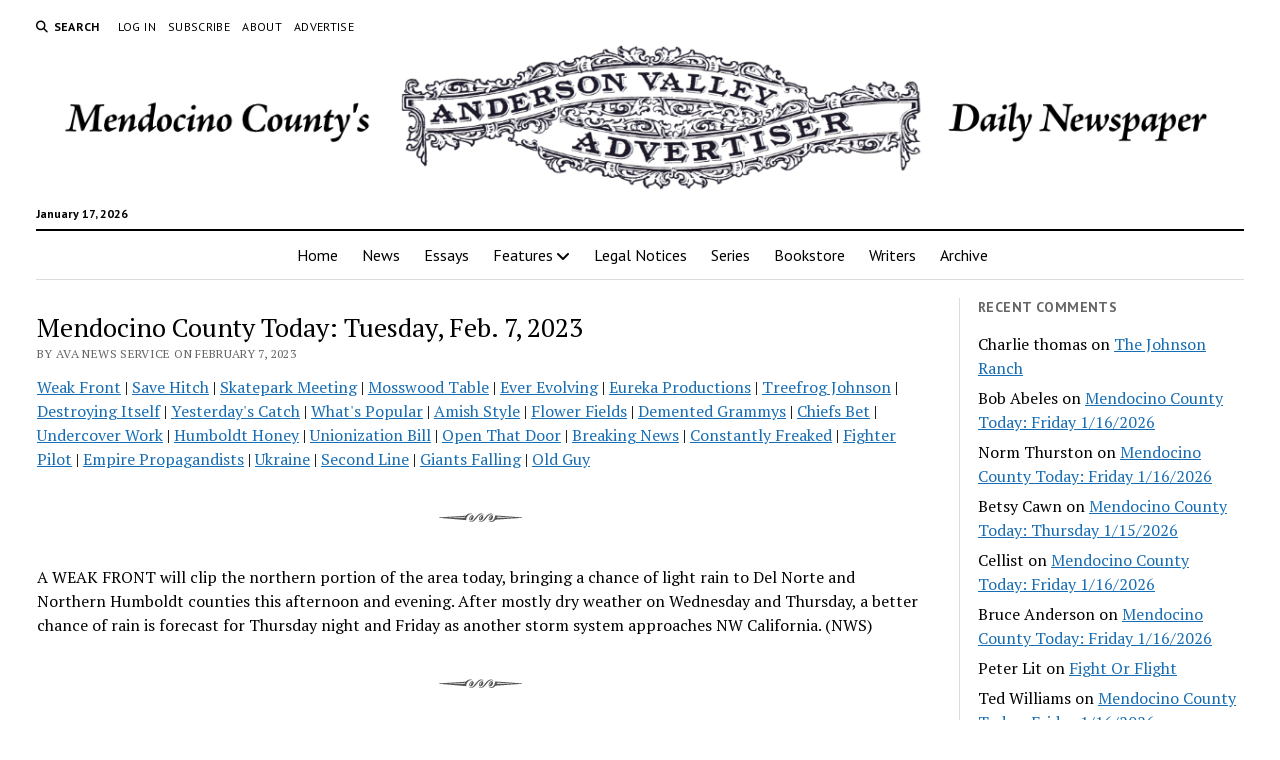

--- FILE ---
content_type: text/html; charset=UTF-8
request_url: https://theava.com/archives/210582
body_size: 45350
content:
<!DOCTYPE html>

<html lang="en-US">

<head>
	<title>Mendocino County Today: Tuesday, Feb. 7, 2023 &#8211; Anderson Valley Advertiser</title>
<meta name='robots' content='max-image-preview:large' />
<meta charset="UTF-8" />
<meta name="viewport" content="width=device-width, initial-scale=1" />
<meta name="template" content="Mission News 1.65" />
<link rel='dns-prefetch' href='//stats.wp.com' />
<link rel='dns-prefetch' href='//fonts.googleapis.com' />
<link rel='dns-prefetch' href='//v0.wordpress.com' />
<link rel='preconnect' href='//i0.wp.com' />
<link rel='preconnect' href='//c0.wp.com' />
<link rel="alternate" type="application/rss+xml" title="Anderson Valley Advertiser &raquo; Feed" href="https://theava.com/feed" />
<link rel="alternate" type="application/rss+xml" title="Anderson Valley Advertiser &raquo; Comments Feed" href="https://theava.com/comments/feed" />
<link rel="alternate" type="application/rss+xml" title="Anderson Valley Advertiser &raquo; Mendocino County Today: Tuesday, Feb. 7, 2023 Comments Feed" href="https://theava.com/archives/210582/feed" />
<link rel="alternate" title="oEmbed (JSON)" type="application/json+oembed" href="https://theava.com/wp-json/oembed/1.0/embed?url=https%3A%2F%2Ftheava.com%2Farchives%2F210582" />
<link rel="alternate" title="oEmbed (XML)" type="text/xml+oembed" href="https://theava.com/wp-json/oembed/1.0/embed?url=https%3A%2F%2Ftheava.com%2Farchives%2F210582&#038;format=xml" />
<style id='wp-img-auto-sizes-contain-inline-css' type='text/css'>
img:is([sizes=auto i],[sizes^="auto," i]){contain-intrinsic-size:3000px 1500px}
/*# sourceURL=wp-img-auto-sizes-contain-inline-css */
</style>
<style id='wp-emoji-styles-inline-css' type='text/css'>

	img.wp-smiley, img.emoji {
		display: inline !important;
		border: none !important;
		box-shadow: none !important;
		height: 1em !important;
		width: 1em !important;
		margin: 0 0.07em !important;
		vertical-align: -0.1em !important;
		background: none !important;
		padding: 0 !important;
	}
/*# sourceURL=wp-emoji-styles-inline-css */
</style>
<style id='wp-block-library-inline-css' type='text/css'>
:root{--wp-block-synced-color:#7a00df;--wp-block-synced-color--rgb:122,0,223;--wp-bound-block-color:var(--wp-block-synced-color);--wp-editor-canvas-background:#ddd;--wp-admin-theme-color:#007cba;--wp-admin-theme-color--rgb:0,124,186;--wp-admin-theme-color-darker-10:#006ba1;--wp-admin-theme-color-darker-10--rgb:0,107,160.5;--wp-admin-theme-color-darker-20:#005a87;--wp-admin-theme-color-darker-20--rgb:0,90,135;--wp-admin-border-width-focus:2px}@media (min-resolution:192dpi){:root{--wp-admin-border-width-focus:1.5px}}.wp-element-button{cursor:pointer}:root .has-very-light-gray-background-color{background-color:#eee}:root .has-very-dark-gray-background-color{background-color:#313131}:root .has-very-light-gray-color{color:#eee}:root .has-very-dark-gray-color{color:#313131}:root .has-vivid-green-cyan-to-vivid-cyan-blue-gradient-background{background:linear-gradient(135deg,#00d084,#0693e3)}:root .has-purple-crush-gradient-background{background:linear-gradient(135deg,#34e2e4,#4721fb 50%,#ab1dfe)}:root .has-hazy-dawn-gradient-background{background:linear-gradient(135deg,#faaca8,#dad0ec)}:root .has-subdued-olive-gradient-background{background:linear-gradient(135deg,#fafae1,#67a671)}:root .has-atomic-cream-gradient-background{background:linear-gradient(135deg,#fdd79a,#004a59)}:root .has-nightshade-gradient-background{background:linear-gradient(135deg,#330968,#31cdcf)}:root .has-midnight-gradient-background{background:linear-gradient(135deg,#020381,#2874fc)}:root{--wp--preset--font-size--normal:16px;--wp--preset--font-size--huge:42px}.has-regular-font-size{font-size:1em}.has-larger-font-size{font-size:2.625em}.has-normal-font-size{font-size:var(--wp--preset--font-size--normal)}.has-huge-font-size{font-size:var(--wp--preset--font-size--huge)}.has-text-align-center{text-align:center}.has-text-align-left{text-align:left}.has-text-align-right{text-align:right}.has-fit-text{white-space:nowrap!important}#end-resizable-editor-section{display:none}.aligncenter{clear:both}.items-justified-left{justify-content:flex-start}.items-justified-center{justify-content:center}.items-justified-right{justify-content:flex-end}.items-justified-space-between{justify-content:space-between}.screen-reader-text{border:0;clip-path:inset(50%);height:1px;margin:-1px;overflow:hidden;padding:0;position:absolute;width:1px;word-wrap:normal!important}.screen-reader-text:focus{background-color:#ddd;clip-path:none;color:#444;display:block;font-size:1em;height:auto;left:5px;line-height:normal;padding:15px 23px 14px;text-decoration:none;top:5px;width:auto;z-index:100000}html :where(.has-border-color){border-style:solid}html :where([style*=border-top-color]){border-top-style:solid}html :where([style*=border-right-color]){border-right-style:solid}html :where([style*=border-bottom-color]){border-bottom-style:solid}html :where([style*=border-left-color]){border-left-style:solid}html :where([style*=border-width]){border-style:solid}html :where([style*=border-top-width]){border-top-style:solid}html :where([style*=border-right-width]){border-right-style:solid}html :where([style*=border-bottom-width]){border-bottom-style:solid}html :where([style*=border-left-width]){border-left-style:solid}html :where(img[class*=wp-image-]){height:auto;max-width:100%}:where(figure){margin:0 0 1em}html :where(.is-position-sticky){--wp-admin--admin-bar--position-offset:var(--wp-admin--admin-bar--height,0px)}@media screen and (max-width:600px){html :where(.is-position-sticky){--wp-admin--admin-bar--position-offset:0px}}

/*# sourceURL=wp-block-library-inline-css */
</style><style id='wp-block-gallery-inline-css' type='text/css'>
.blocks-gallery-grid:not(.has-nested-images),.wp-block-gallery:not(.has-nested-images){display:flex;flex-wrap:wrap;list-style-type:none;margin:0;padding:0}.blocks-gallery-grid:not(.has-nested-images) .blocks-gallery-image,.blocks-gallery-grid:not(.has-nested-images) .blocks-gallery-item,.wp-block-gallery:not(.has-nested-images) .blocks-gallery-image,.wp-block-gallery:not(.has-nested-images) .blocks-gallery-item{display:flex;flex-direction:column;flex-grow:1;justify-content:center;margin:0 1em 1em 0;position:relative;width:calc(50% - 1em)}.blocks-gallery-grid:not(.has-nested-images) .blocks-gallery-image:nth-of-type(2n),.blocks-gallery-grid:not(.has-nested-images) .blocks-gallery-item:nth-of-type(2n),.wp-block-gallery:not(.has-nested-images) .blocks-gallery-image:nth-of-type(2n),.wp-block-gallery:not(.has-nested-images) .blocks-gallery-item:nth-of-type(2n){margin-right:0}.blocks-gallery-grid:not(.has-nested-images) .blocks-gallery-image figure,.blocks-gallery-grid:not(.has-nested-images) .blocks-gallery-item figure,.wp-block-gallery:not(.has-nested-images) .blocks-gallery-image figure,.wp-block-gallery:not(.has-nested-images) .blocks-gallery-item figure{align-items:flex-end;display:flex;height:100%;justify-content:flex-start;margin:0}.blocks-gallery-grid:not(.has-nested-images) .blocks-gallery-image img,.blocks-gallery-grid:not(.has-nested-images) .blocks-gallery-item img,.wp-block-gallery:not(.has-nested-images) .blocks-gallery-image img,.wp-block-gallery:not(.has-nested-images) .blocks-gallery-item img{display:block;height:auto;max-width:100%;width:auto}.blocks-gallery-grid:not(.has-nested-images) .blocks-gallery-image figcaption,.blocks-gallery-grid:not(.has-nested-images) .blocks-gallery-item figcaption,.wp-block-gallery:not(.has-nested-images) .blocks-gallery-image figcaption,.wp-block-gallery:not(.has-nested-images) .blocks-gallery-item figcaption{background:linear-gradient(0deg,#000000b3,#0000004d 70%,#0000);bottom:0;box-sizing:border-box;color:#fff;font-size:.8em;margin:0;max-height:100%;overflow:auto;padding:3em .77em .7em;position:absolute;text-align:center;width:100%;z-index:2}.blocks-gallery-grid:not(.has-nested-images) .blocks-gallery-image figcaption img,.blocks-gallery-grid:not(.has-nested-images) .blocks-gallery-item figcaption img,.wp-block-gallery:not(.has-nested-images) .blocks-gallery-image figcaption img,.wp-block-gallery:not(.has-nested-images) .blocks-gallery-item figcaption img{display:inline}.blocks-gallery-grid:not(.has-nested-images) figcaption,.wp-block-gallery:not(.has-nested-images) figcaption{flex-grow:1}.blocks-gallery-grid:not(.has-nested-images).is-cropped .blocks-gallery-image a,.blocks-gallery-grid:not(.has-nested-images).is-cropped .blocks-gallery-image img,.blocks-gallery-grid:not(.has-nested-images).is-cropped .blocks-gallery-item a,.blocks-gallery-grid:not(.has-nested-images).is-cropped .blocks-gallery-item img,.wp-block-gallery:not(.has-nested-images).is-cropped .blocks-gallery-image a,.wp-block-gallery:not(.has-nested-images).is-cropped .blocks-gallery-image img,.wp-block-gallery:not(.has-nested-images).is-cropped .blocks-gallery-item a,.wp-block-gallery:not(.has-nested-images).is-cropped .blocks-gallery-item img{flex:1;height:100%;object-fit:cover;width:100%}.blocks-gallery-grid:not(.has-nested-images).columns-1 .blocks-gallery-image,.blocks-gallery-grid:not(.has-nested-images).columns-1 .blocks-gallery-item,.wp-block-gallery:not(.has-nested-images).columns-1 .blocks-gallery-image,.wp-block-gallery:not(.has-nested-images).columns-1 .blocks-gallery-item{margin-right:0;width:100%}@media (min-width:600px){.blocks-gallery-grid:not(.has-nested-images).columns-3 .blocks-gallery-image,.blocks-gallery-grid:not(.has-nested-images).columns-3 .blocks-gallery-item,.wp-block-gallery:not(.has-nested-images).columns-3 .blocks-gallery-image,.wp-block-gallery:not(.has-nested-images).columns-3 .blocks-gallery-item{margin-right:1em;width:calc(33.33333% - .66667em)}.blocks-gallery-grid:not(.has-nested-images).columns-4 .blocks-gallery-image,.blocks-gallery-grid:not(.has-nested-images).columns-4 .blocks-gallery-item,.wp-block-gallery:not(.has-nested-images).columns-4 .blocks-gallery-image,.wp-block-gallery:not(.has-nested-images).columns-4 .blocks-gallery-item{margin-right:1em;width:calc(25% - .75em)}.blocks-gallery-grid:not(.has-nested-images).columns-5 .blocks-gallery-image,.blocks-gallery-grid:not(.has-nested-images).columns-5 .blocks-gallery-item,.wp-block-gallery:not(.has-nested-images).columns-5 .blocks-gallery-image,.wp-block-gallery:not(.has-nested-images).columns-5 .blocks-gallery-item{margin-right:1em;width:calc(20% - .8em)}.blocks-gallery-grid:not(.has-nested-images).columns-6 .blocks-gallery-image,.blocks-gallery-grid:not(.has-nested-images).columns-6 .blocks-gallery-item,.wp-block-gallery:not(.has-nested-images).columns-6 .blocks-gallery-image,.wp-block-gallery:not(.has-nested-images).columns-6 .blocks-gallery-item{margin-right:1em;width:calc(16.66667% - .83333em)}.blocks-gallery-grid:not(.has-nested-images).columns-7 .blocks-gallery-image,.blocks-gallery-grid:not(.has-nested-images).columns-7 .blocks-gallery-item,.wp-block-gallery:not(.has-nested-images).columns-7 .blocks-gallery-image,.wp-block-gallery:not(.has-nested-images).columns-7 .blocks-gallery-item{margin-right:1em;width:calc(14.28571% - .85714em)}.blocks-gallery-grid:not(.has-nested-images).columns-8 .blocks-gallery-image,.blocks-gallery-grid:not(.has-nested-images).columns-8 .blocks-gallery-item,.wp-block-gallery:not(.has-nested-images).columns-8 .blocks-gallery-image,.wp-block-gallery:not(.has-nested-images).columns-8 .blocks-gallery-item{margin-right:1em;width:calc(12.5% - .875em)}.blocks-gallery-grid:not(.has-nested-images).columns-1 .blocks-gallery-image:nth-of-type(1n),.blocks-gallery-grid:not(.has-nested-images).columns-1 .blocks-gallery-item:nth-of-type(1n),.blocks-gallery-grid:not(.has-nested-images).columns-2 .blocks-gallery-image:nth-of-type(2n),.blocks-gallery-grid:not(.has-nested-images).columns-2 .blocks-gallery-item:nth-of-type(2n),.blocks-gallery-grid:not(.has-nested-images).columns-3 .blocks-gallery-image:nth-of-type(3n),.blocks-gallery-grid:not(.has-nested-images).columns-3 .blocks-gallery-item:nth-of-type(3n),.blocks-gallery-grid:not(.has-nested-images).columns-4 .blocks-gallery-image:nth-of-type(4n),.blocks-gallery-grid:not(.has-nested-images).columns-4 .blocks-gallery-item:nth-of-type(4n),.blocks-gallery-grid:not(.has-nested-images).columns-5 .blocks-gallery-image:nth-of-type(5n),.blocks-gallery-grid:not(.has-nested-images).columns-5 .blocks-gallery-item:nth-of-type(5n),.blocks-gallery-grid:not(.has-nested-images).columns-6 .blocks-gallery-image:nth-of-type(6n),.blocks-gallery-grid:not(.has-nested-images).columns-6 .blocks-gallery-item:nth-of-type(6n),.blocks-gallery-grid:not(.has-nested-images).columns-7 .blocks-gallery-image:nth-of-type(7n),.blocks-gallery-grid:not(.has-nested-images).columns-7 .blocks-gallery-item:nth-of-type(7n),.blocks-gallery-grid:not(.has-nested-images).columns-8 .blocks-gallery-image:nth-of-type(8n),.blocks-gallery-grid:not(.has-nested-images).columns-8 .blocks-gallery-item:nth-of-type(8n),.wp-block-gallery:not(.has-nested-images).columns-1 .blocks-gallery-image:nth-of-type(1n),.wp-block-gallery:not(.has-nested-images).columns-1 .blocks-gallery-item:nth-of-type(1n),.wp-block-gallery:not(.has-nested-images).columns-2 .blocks-gallery-image:nth-of-type(2n),.wp-block-gallery:not(.has-nested-images).columns-2 .blocks-gallery-item:nth-of-type(2n),.wp-block-gallery:not(.has-nested-images).columns-3 .blocks-gallery-image:nth-of-type(3n),.wp-block-gallery:not(.has-nested-images).columns-3 .blocks-gallery-item:nth-of-type(3n),.wp-block-gallery:not(.has-nested-images).columns-4 .blocks-gallery-image:nth-of-type(4n),.wp-block-gallery:not(.has-nested-images).columns-4 .blocks-gallery-item:nth-of-type(4n),.wp-block-gallery:not(.has-nested-images).columns-5 .blocks-gallery-image:nth-of-type(5n),.wp-block-gallery:not(.has-nested-images).columns-5 .blocks-gallery-item:nth-of-type(5n),.wp-block-gallery:not(.has-nested-images).columns-6 .blocks-gallery-image:nth-of-type(6n),.wp-block-gallery:not(.has-nested-images).columns-6 .blocks-gallery-item:nth-of-type(6n),.wp-block-gallery:not(.has-nested-images).columns-7 .blocks-gallery-image:nth-of-type(7n),.wp-block-gallery:not(.has-nested-images).columns-7 .blocks-gallery-item:nth-of-type(7n),.wp-block-gallery:not(.has-nested-images).columns-8 .blocks-gallery-image:nth-of-type(8n),.wp-block-gallery:not(.has-nested-images).columns-8 .blocks-gallery-item:nth-of-type(8n){margin-right:0}}.blocks-gallery-grid:not(.has-nested-images) .blocks-gallery-image:last-child,.blocks-gallery-grid:not(.has-nested-images) .blocks-gallery-item:last-child,.wp-block-gallery:not(.has-nested-images) .blocks-gallery-image:last-child,.wp-block-gallery:not(.has-nested-images) .blocks-gallery-item:last-child{margin-right:0}.blocks-gallery-grid:not(.has-nested-images).alignleft,.blocks-gallery-grid:not(.has-nested-images).alignright,.wp-block-gallery:not(.has-nested-images).alignleft,.wp-block-gallery:not(.has-nested-images).alignright{max-width:420px;width:100%}.blocks-gallery-grid:not(.has-nested-images).aligncenter .blocks-gallery-item figure,.wp-block-gallery:not(.has-nested-images).aligncenter .blocks-gallery-item figure{justify-content:center}.wp-block-gallery:not(.is-cropped) .blocks-gallery-item{align-self:flex-start}figure.wp-block-gallery.has-nested-images{align-items:normal}.wp-block-gallery.has-nested-images figure.wp-block-image:not(#individual-image){margin:0;width:calc(50% - var(--wp--style--unstable-gallery-gap, 16px)/2)}.wp-block-gallery.has-nested-images figure.wp-block-image{box-sizing:border-box;display:flex;flex-direction:column;flex-grow:1;justify-content:center;max-width:100%;position:relative}.wp-block-gallery.has-nested-images figure.wp-block-image>a,.wp-block-gallery.has-nested-images figure.wp-block-image>div{flex-direction:column;flex-grow:1;margin:0}.wp-block-gallery.has-nested-images figure.wp-block-image img{display:block;height:auto;max-width:100%!important;width:auto}.wp-block-gallery.has-nested-images figure.wp-block-image figcaption,.wp-block-gallery.has-nested-images figure.wp-block-image:has(figcaption):before{bottom:0;left:0;max-height:100%;position:absolute;right:0}.wp-block-gallery.has-nested-images figure.wp-block-image:has(figcaption):before{backdrop-filter:blur(3px);content:"";height:100%;-webkit-mask-image:linear-gradient(0deg,#000 20%,#0000);mask-image:linear-gradient(0deg,#000 20%,#0000);max-height:40%;pointer-events:none}.wp-block-gallery.has-nested-images figure.wp-block-image figcaption{box-sizing:border-box;color:#fff;font-size:13px;margin:0;overflow:auto;padding:1em;text-align:center;text-shadow:0 0 1.5px #000}.wp-block-gallery.has-nested-images figure.wp-block-image figcaption::-webkit-scrollbar{height:12px;width:12px}.wp-block-gallery.has-nested-images figure.wp-block-image figcaption::-webkit-scrollbar-track{background-color:initial}.wp-block-gallery.has-nested-images figure.wp-block-image figcaption::-webkit-scrollbar-thumb{background-clip:padding-box;background-color:initial;border:3px solid #0000;border-radius:8px}.wp-block-gallery.has-nested-images figure.wp-block-image figcaption:focus-within::-webkit-scrollbar-thumb,.wp-block-gallery.has-nested-images figure.wp-block-image figcaption:focus::-webkit-scrollbar-thumb,.wp-block-gallery.has-nested-images figure.wp-block-image figcaption:hover::-webkit-scrollbar-thumb{background-color:#fffc}.wp-block-gallery.has-nested-images figure.wp-block-image figcaption{scrollbar-color:#0000 #0000;scrollbar-gutter:stable both-edges;scrollbar-width:thin}.wp-block-gallery.has-nested-images figure.wp-block-image figcaption:focus,.wp-block-gallery.has-nested-images figure.wp-block-image figcaption:focus-within,.wp-block-gallery.has-nested-images figure.wp-block-image figcaption:hover{scrollbar-color:#fffc #0000}.wp-block-gallery.has-nested-images figure.wp-block-image figcaption{will-change:transform}@media (hover:none){.wp-block-gallery.has-nested-images figure.wp-block-image figcaption{scrollbar-color:#fffc #0000}}.wp-block-gallery.has-nested-images figure.wp-block-image figcaption{background:linear-gradient(0deg,#0006,#0000)}.wp-block-gallery.has-nested-images figure.wp-block-image figcaption img{display:inline}.wp-block-gallery.has-nested-images figure.wp-block-image figcaption a{color:inherit}.wp-block-gallery.has-nested-images figure.wp-block-image.has-custom-border img{box-sizing:border-box}.wp-block-gallery.has-nested-images figure.wp-block-image.has-custom-border>a,.wp-block-gallery.has-nested-images figure.wp-block-image.has-custom-border>div,.wp-block-gallery.has-nested-images figure.wp-block-image.is-style-rounded>a,.wp-block-gallery.has-nested-images figure.wp-block-image.is-style-rounded>div{flex:1 1 auto}.wp-block-gallery.has-nested-images figure.wp-block-image.has-custom-border figcaption,.wp-block-gallery.has-nested-images figure.wp-block-image.is-style-rounded figcaption{background:none;color:inherit;flex:initial;margin:0;padding:10px 10px 9px;position:relative;text-shadow:none}.wp-block-gallery.has-nested-images figure.wp-block-image.has-custom-border:before,.wp-block-gallery.has-nested-images figure.wp-block-image.is-style-rounded:before{content:none}.wp-block-gallery.has-nested-images figcaption{flex-basis:100%;flex-grow:1;text-align:center}.wp-block-gallery.has-nested-images:not(.is-cropped) figure.wp-block-image:not(#individual-image){margin-bottom:auto;margin-top:0}.wp-block-gallery.has-nested-images.is-cropped figure.wp-block-image:not(#individual-image){align-self:inherit}.wp-block-gallery.has-nested-images.is-cropped figure.wp-block-image:not(#individual-image)>a,.wp-block-gallery.has-nested-images.is-cropped figure.wp-block-image:not(#individual-image)>div:not(.components-drop-zone){display:flex}.wp-block-gallery.has-nested-images.is-cropped figure.wp-block-image:not(#individual-image) a,.wp-block-gallery.has-nested-images.is-cropped figure.wp-block-image:not(#individual-image) img{flex:1 0 0%;height:100%;object-fit:cover;width:100%}.wp-block-gallery.has-nested-images.columns-1 figure.wp-block-image:not(#individual-image){width:100%}@media (min-width:600px){.wp-block-gallery.has-nested-images.columns-3 figure.wp-block-image:not(#individual-image){width:calc(33.33333% - var(--wp--style--unstable-gallery-gap, 16px)*.66667)}.wp-block-gallery.has-nested-images.columns-4 figure.wp-block-image:not(#individual-image){width:calc(25% - var(--wp--style--unstable-gallery-gap, 16px)*.75)}.wp-block-gallery.has-nested-images.columns-5 figure.wp-block-image:not(#individual-image){width:calc(20% - var(--wp--style--unstable-gallery-gap, 16px)*.8)}.wp-block-gallery.has-nested-images.columns-6 figure.wp-block-image:not(#individual-image){width:calc(16.66667% - var(--wp--style--unstable-gallery-gap, 16px)*.83333)}.wp-block-gallery.has-nested-images.columns-7 figure.wp-block-image:not(#individual-image){width:calc(14.28571% - var(--wp--style--unstable-gallery-gap, 16px)*.85714)}.wp-block-gallery.has-nested-images.columns-8 figure.wp-block-image:not(#individual-image){width:calc(12.5% - var(--wp--style--unstable-gallery-gap, 16px)*.875)}.wp-block-gallery.has-nested-images.columns-default figure.wp-block-image:not(#individual-image){width:calc(33.33% - var(--wp--style--unstable-gallery-gap, 16px)*.66667)}.wp-block-gallery.has-nested-images.columns-default figure.wp-block-image:not(#individual-image):first-child:nth-last-child(2),.wp-block-gallery.has-nested-images.columns-default figure.wp-block-image:not(#individual-image):first-child:nth-last-child(2)~figure.wp-block-image:not(#individual-image){width:calc(50% - var(--wp--style--unstable-gallery-gap, 16px)*.5)}.wp-block-gallery.has-nested-images.columns-default figure.wp-block-image:not(#individual-image):first-child:last-child{width:100%}}.wp-block-gallery.has-nested-images.alignleft,.wp-block-gallery.has-nested-images.alignright{max-width:420px;width:100%}.wp-block-gallery.has-nested-images.aligncenter{justify-content:center}
/*# sourceURL=https://c0.wp.com/c/6.9/wp-includes/blocks/gallery/style.min.css */
</style>
<style id='wp-block-image-inline-css' type='text/css'>
.wp-block-image>a,.wp-block-image>figure>a{display:inline-block}.wp-block-image img{box-sizing:border-box;height:auto;max-width:100%;vertical-align:bottom}@media not (prefers-reduced-motion){.wp-block-image img.hide{visibility:hidden}.wp-block-image img.show{animation:show-content-image .4s}}.wp-block-image[style*=border-radius] img,.wp-block-image[style*=border-radius]>a{border-radius:inherit}.wp-block-image.has-custom-border img{box-sizing:border-box}.wp-block-image.aligncenter{text-align:center}.wp-block-image.alignfull>a,.wp-block-image.alignwide>a{width:100%}.wp-block-image.alignfull img,.wp-block-image.alignwide img{height:auto;width:100%}.wp-block-image .aligncenter,.wp-block-image .alignleft,.wp-block-image .alignright,.wp-block-image.aligncenter,.wp-block-image.alignleft,.wp-block-image.alignright{display:table}.wp-block-image .aligncenter>figcaption,.wp-block-image .alignleft>figcaption,.wp-block-image .alignright>figcaption,.wp-block-image.aligncenter>figcaption,.wp-block-image.alignleft>figcaption,.wp-block-image.alignright>figcaption{caption-side:bottom;display:table-caption}.wp-block-image .alignleft{float:left;margin:.5em 1em .5em 0}.wp-block-image .alignright{float:right;margin:.5em 0 .5em 1em}.wp-block-image .aligncenter{margin-left:auto;margin-right:auto}.wp-block-image :where(figcaption){margin-bottom:1em;margin-top:.5em}.wp-block-image.is-style-circle-mask img{border-radius:9999px}@supports ((-webkit-mask-image:none) or (mask-image:none)) or (-webkit-mask-image:none){.wp-block-image.is-style-circle-mask img{border-radius:0;-webkit-mask-image:url('data:image/svg+xml;utf8,<svg viewBox="0 0 100 100" xmlns="http://www.w3.org/2000/svg"><circle cx="50" cy="50" r="50"/></svg>');mask-image:url('data:image/svg+xml;utf8,<svg viewBox="0 0 100 100" xmlns="http://www.w3.org/2000/svg"><circle cx="50" cy="50" r="50"/></svg>');mask-mode:alpha;-webkit-mask-position:center;mask-position:center;-webkit-mask-repeat:no-repeat;mask-repeat:no-repeat;-webkit-mask-size:contain;mask-size:contain}}:root :where(.wp-block-image.is-style-rounded img,.wp-block-image .is-style-rounded img){border-radius:9999px}.wp-block-image figure{margin:0}.wp-lightbox-container{display:flex;flex-direction:column;position:relative}.wp-lightbox-container img{cursor:zoom-in}.wp-lightbox-container img:hover+button{opacity:1}.wp-lightbox-container button{align-items:center;backdrop-filter:blur(16px) saturate(180%);background-color:#5a5a5a40;border:none;border-radius:4px;cursor:zoom-in;display:flex;height:20px;justify-content:center;opacity:0;padding:0;position:absolute;right:16px;text-align:center;top:16px;width:20px;z-index:100}@media not (prefers-reduced-motion){.wp-lightbox-container button{transition:opacity .2s ease}}.wp-lightbox-container button:focus-visible{outline:3px auto #5a5a5a40;outline:3px auto -webkit-focus-ring-color;outline-offset:3px}.wp-lightbox-container button:hover{cursor:pointer;opacity:1}.wp-lightbox-container button:focus{opacity:1}.wp-lightbox-container button:focus,.wp-lightbox-container button:hover,.wp-lightbox-container button:not(:hover):not(:active):not(.has-background){background-color:#5a5a5a40;border:none}.wp-lightbox-overlay{box-sizing:border-box;cursor:zoom-out;height:100vh;left:0;overflow:hidden;position:fixed;top:0;visibility:hidden;width:100%;z-index:100000}.wp-lightbox-overlay .close-button{align-items:center;cursor:pointer;display:flex;justify-content:center;min-height:40px;min-width:40px;padding:0;position:absolute;right:calc(env(safe-area-inset-right) + 16px);top:calc(env(safe-area-inset-top) + 16px);z-index:5000000}.wp-lightbox-overlay .close-button:focus,.wp-lightbox-overlay .close-button:hover,.wp-lightbox-overlay .close-button:not(:hover):not(:active):not(.has-background){background:none;border:none}.wp-lightbox-overlay .lightbox-image-container{height:var(--wp--lightbox-container-height);left:50%;overflow:hidden;position:absolute;top:50%;transform:translate(-50%,-50%);transform-origin:top left;width:var(--wp--lightbox-container-width);z-index:9999999999}.wp-lightbox-overlay .wp-block-image{align-items:center;box-sizing:border-box;display:flex;height:100%;justify-content:center;margin:0;position:relative;transform-origin:0 0;width:100%;z-index:3000000}.wp-lightbox-overlay .wp-block-image img{height:var(--wp--lightbox-image-height);min-height:var(--wp--lightbox-image-height);min-width:var(--wp--lightbox-image-width);width:var(--wp--lightbox-image-width)}.wp-lightbox-overlay .wp-block-image figcaption{display:none}.wp-lightbox-overlay button{background:none;border:none}.wp-lightbox-overlay .scrim{background-color:#fff;height:100%;opacity:.9;position:absolute;width:100%;z-index:2000000}.wp-lightbox-overlay.active{visibility:visible}@media not (prefers-reduced-motion){.wp-lightbox-overlay.active{animation:turn-on-visibility .25s both}.wp-lightbox-overlay.active img{animation:turn-on-visibility .35s both}.wp-lightbox-overlay.show-closing-animation:not(.active){animation:turn-off-visibility .35s both}.wp-lightbox-overlay.show-closing-animation:not(.active) img{animation:turn-off-visibility .25s both}.wp-lightbox-overlay.zoom.active{animation:none;opacity:1;visibility:visible}.wp-lightbox-overlay.zoom.active .lightbox-image-container{animation:lightbox-zoom-in .4s}.wp-lightbox-overlay.zoom.active .lightbox-image-container img{animation:none}.wp-lightbox-overlay.zoom.active .scrim{animation:turn-on-visibility .4s forwards}.wp-lightbox-overlay.zoom.show-closing-animation:not(.active){animation:none}.wp-lightbox-overlay.zoom.show-closing-animation:not(.active) .lightbox-image-container{animation:lightbox-zoom-out .4s}.wp-lightbox-overlay.zoom.show-closing-animation:not(.active) .lightbox-image-container img{animation:none}.wp-lightbox-overlay.zoom.show-closing-animation:not(.active) .scrim{animation:turn-off-visibility .4s forwards}}@keyframes show-content-image{0%{visibility:hidden}99%{visibility:hidden}to{visibility:visible}}@keyframes turn-on-visibility{0%{opacity:0}to{opacity:1}}@keyframes turn-off-visibility{0%{opacity:1;visibility:visible}99%{opacity:0;visibility:visible}to{opacity:0;visibility:hidden}}@keyframes lightbox-zoom-in{0%{transform:translate(calc((-100vw + var(--wp--lightbox-scrollbar-width))/2 + var(--wp--lightbox-initial-left-position)),calc(-50vh + var(--wp--lightbox-initial-top-position))) scale(var(--wp--lightbox-scale))}to{transform:translate(-50%,-50%) scale(1)}}@keyframes lightbox-zoom-out{0%{transform:translate(-50%,-50%) scale(1);visibility:visible}99%{visibility:visible}to{transform:translate(calc((-100vw + var(--wp--lightbox-scrollbar-width))/2 + var(--wp--lightbox-initial-left-position)),calc(-50vh + var(--wp--lightbox-initial-top-position))) scale(var(--wp--lightbox-scale));visibility:hidden}}
/*# sourceURL=https://c0.wp.com/c/6.9/wp-includes/blocks/image/style.min.css */
</style>
<style id='wp-block-list-inline-css' type='text/css'>
ol,ul{box-sizing:border-box}:root :where(.wp-block-list.has-background){padding:1.25em 2.375em}
/*# sourceURL=https://c0.wp.com/c/6.9/wp-includes/blocks/list/style.min.css */
</style>
<style id='wp-block-embed-inline-css' type='text/css'>
.wp-block-embed.alignleft,.wp-block-embed.alignright,.wp-block[data-align=left]>[data-type="core/embed"],.wp-block[data-align=right]>[data-type="core/embed"]{max-width:360px;width:100%}.wp-block-embed.alignleft .wp-block-embed__wrapper,.wp-block-embed.alignright .wp-block-embed__wrapper,.wp-block[data-align=left]>[data-type="core/embed"] .wp-block-embed__wrapper,.wp-block[data-align=right]>[data-type="core/embed"] .wp-block-embed__wrapper{min-width:280px}.wp-block-cover .wp-block-embed{min-height:240px;min-width:320px}.wp-block-embed{overflow-wrap:break-word}.wp-block-embed :where(figcaption){margin-bottom:1em;margin-top:.5em}.wp-block-embed iframe{max-width:100%}.wp-block-embed__wrapper{position:relative}.wp-embed-responsive .wp-has-aspect-ratio .wp-block-embed__wrapper:before{content:"";display:block;padding-top:50%}.wp-embed-responsive .wp-has-aspect-ratio iframe{bottom:0;height:100%;left:0;position:absolute;right:0;top:0;width:100%}.wp-embed-responsive .wp-embed-aspect-21-9 .wp-block-embed__wrapper:before{padding-top:42.85%}.wp-embed-responsive .wp-embed-aspect-18-9 .wp-block-embed__wrapper:before{padding-top:50%}.wp-embed-responsive .wp-embed-aspect-16-9 .wp-block-embed__wrapper:before{padding-top:56.25%}.wp-embed-responsive .wp-embed-aspect-4-3 .wp-block-embed__wrapper:before{padding-top:75%}.wp-embed-responsive .wp-embed-aspect-1-1 .wp-block-embed__wrapper:before{padding-top:100%}.wp-embed-responsive .wp-embed-aspect-9-16 .wp-block-embed__wrapper:before{padding-top:177.77%}.wp-embed-responsive .wp-embed-aspect-1-2 .wp-block-embed__wrapper:before{padding-top:200%}
/*# sourceURL=https://c0.wp.com/c/6.9/wp-includes/blocks/embed/style.min.css */
</style>
<style id='wp-block-paragraph-inline-css' type='text/css'>
.is-small-text{font-size:.875em}.is-regular-text{font-size:1em}.is-large-text{font-size:2.25em}.is-larger-text{font-size:3em}.has-drop-cap:not(:focus):first-letter{float:left;font-size:8.4em;font-style:normal;font-weight:100;line-height:.68;margin:.05em .1em 0 0;text-transform:uppercase}body.rtl .has-drop-cap:not(:focus):first-letter{float:none;margin-left:.1em}p.has-drop-cap.has-background{overflow:hidden}:root :where(p.has-background){padding:1.25em 2.375em}:where(p.has-text-color:not(.has-link-color)) a{color:inherit}p.has-text-align-left[style*="writing-mode:vertical-lr"],p.has-text-align-right[style*="writing-mode:vertical-rl"]{rotate:180deg}
/*# sourceURL=https://c0.wp.com/c/6.9/wp-includes/blocks/paragraph/style.min.css */
</style>
<style id='wp-block-quote-inline-css' type='text/css'>
.wp-block-quote{box-sizing:border-box;overflow-wrap:break-word}.wp-block-quote.is-large:where(:not(.is-style-plain)),.wp-block-quote.is-style-large:where(:not(.is-style-plain)){margin-bottom:1em;padding:0 1em}.wp-block-quote.is-large:where(:not(.is-style-plain)) p,.wp-block-quote.is-style-large:where(:not(.is-style-plain)) p{font-size:1.5em;font-style:italic;line-height:1.6}.wp-block-quote.is-large:where(:not(.is-style-plain)) cite,.wp-block-quote.is-large:where(:not(.is-style-plain)) footer,.wp-block-quote.is-style-large:where(:not(.is-style-plain)) cite,.wp-block-quote.is-style-large:where(:not(.is-style-plain)) footer{font-size:1.125em;text-align:right}.wp-block-quote>cite{display:block}
/*# sourceURL=https://c0.wp.com/c/6.9/wp-includes/blocks/quote/style.min.css */
</style>
<style id='global-styles-inline-css' type='text/css'>
:root{--wp--preset--aspect-ratio--square: 1;--wp--preset--aspect-ratio--4-3: 4/3;--wp--preset--aspect-ratio--3-4: 3/4;--wp--preset--aspect-ratio--3-2: 3/2;--wp--preset--aspect-ratio--2-3: 2/3;--wp--preset--aspect-ratio--16-9: 16/9;--wp--preset--aspect-ratio--9-16: 9/16;--wp--preset--color--black: #000000;--wp--preset--color--cyan-bluish-gray: #abb8c3;--wp--preset--color--white: #ffffff;--wp--preset--color--pale-pink: #f78da7;--wp--preset--color--vivid-red: #cf2e2e;--wp--preset--color--luminous-vivid-orange: #ff6900;--wp--preset--color--luminous-vivid-amber: #fcb900;--wp--preset--color--light-green-cyan: #7bdcb5;--wp--preset--color--vivid-green-cyan: #00d084;--wp--preset--color--pale-cyan-blue: #8ed1fc;--wp--preset--color--vivid-cyan-blue: #0693e3;--wp--preset--color--vivid-purple: #9b51e0;--wp--preset--gradient--vivid-cyan-blue-to-vivid-purple: linear-gradient(135deg,rgb(6,147,227) 0%,rgb(155,81,224) 100%);--wp--preset--gradient--light-green-cyan-to-vivid-green-cyan: linear-gradient(135deg,rgb(122,220,180) 0%,rgb(0,208,130) 100%);--wp--preset--gradient--luminous-vivid-amber-to-luminous-vivid-orange: linear-gradient(135deg,rgb(252,185,0) 0%,rgb(255,105,0) 100%);--wp--preset--gradient--luminous-vivid-orange-to-vivid-red: linear-gradient(135deg,rgb(255,105,0) 0%,rgb(207,46,46) 100%);--wp--preset--gradient--very-light-gray-to-cyan-bluish-gray: linear-gradient(135deg,rgb(238,238,238) 0%,rgb(169,184,195) 100%);--wp--preset--gradient--cool-to-warm-spectrum: linear-gradient(135deg,rgb(74,234,220) 0%,rgb(151,120,209) 20%,rgb(207,42,186) 40%,rgb(238,44,130) 60%,rgb(251,105,98) 80%,rgb(254,248,76) 100%);--wp--preset--gradient--blush-light-purple: linear-gradient(135deg,rgb(255,206,236) 0%,rgb(152,150,240) 100%);--wp--preset--gradient--blush-bordeaux: linear-gradient(135deg,rgb(254,205,165) 0%,rgb(254,45,45) 50%,rgb(107,0,62) 100%);--wp--preset--gradient--luminous-dusk: linear-gradient(135deg,rgb(255,203,112) 0%,rgb(199,81,192) 50%,rgb(65,88,208) 100%);--wp--preset--gradient--pale-ocean: linear-gradient(135deg,rgb(255,245,203) 0%,rgb(182,227,212) 50%,rgb(51,167,181) 100%);--wp--preset--gradient--electric-grass: linear-gradient(135deg,rgb(202,248,128) 0%,rgb(113,206,126) 100%);--wp--preset--gradient--midnight: linear-gradient(135deg,rgb(2,3,129) 0%,rgb(40,116,252) 100%);--wp--preset--font-size--small: 12px;--wp--preset--font-size--medium: 20px;--wp--preset--font-size--large: 21px;--wp--preset--font-size--x-large: 42px;--wp--preset--font-size--regular: 16px;--wp--preset--font-size--larger: 28px;--wp--preset--spacing--20: 0.44rem;--wp--preset--spacing--30: 0.67rem;--wp--preset--spacing--40: 1rem;--wp--preset--spacing--50: 1.5rem;--wp--preset--spacing--60: 2.25rem;--wp--preset--spacing--70: 3.38rem;--wp--preset--spacing--80: 5.06rem;--wp--preset--shadow--natural: 6px 6px 9px rgba(0, 0, 0, 0.2);--wp--preset--shadow--deep: 12px 12px 50px rgba(0, 0, 0, 0.4);--wp--preset--shadow--sharp: 6px 6px 0px rgba(0, 0, 0, 0.2);--wp--preset--shadow--outlined: 6px 6px 0px -3px rgb(255, 255, 255), 6px 6px rgb(0, 0, 0);--wp--preset--shadow--crisp: 6px 6px 0px rgb(0, 0, 0);}:where(.is-layout-flex){gap: 0.5em;}:where(.is-layout-grid){gap: 0.5em;}body .is-layout-flex{display: flex;}.is-layout-flex{flex-wrap: wrap;align-items: center;}.is-layout-flex > :is(*, div){margin: 0;}body .is-layout-grid{display: grid;}.is-layout-grid > :is(*, div){margin: 0;}:where(.wp-block-columns.is-layout-flex){gap: 2em;}:where(.wp-block-columns.is-layout-grid){gap: 2em;}:where(.wp-block-post-template.is-layout-flex){gap: 1.25em;}:where(.wp-block-post-template.is-layout-grid){gap: 1.25em;}.has-black-color{color: var(--wp--preset--color--black) !important;}.has-cyan-bluish-gray-color{color: var(--wp--preset--color--cyan-bluish-gray) !important;}.has-white-color{color: var(--wp--preset--color--white) !important;}.has-pale-pink-color{color: var(--wp--preset--color--pale-pink) !important;}.has-vivid-red-color{color: var(--wp--preset--color--vivid-red) !important;}.has-luminous-vivid-orange-color{color: var(--wp--preset--color--luminous-vivid-orange) !important;}.has-luminous-vivid-amber-color{color: var(--wp--preset--color--luminous-vivid-amber) !important;}.has-light-green-cyan-color{color: var(--wp--preset--color--light-green-cyan) !important;}.has-vivid-green-cyan-color{color: var(--wp--preset--color--vivid-green-cyan) !important;}.has-pale-cyan-blue-color{color: var(--wp--preset--color--pale-cyan-blue) !important;}.has-vivid-cyan-blue-color{color: var(--wp--preset--color--vivid-cyan-blue) !important;}.has-vivid-purple-color{color: var(--wp--preset--color--vivid-purple) !important;}.has-black-background-color{background-color: var(--wp--preset--color--black) !important;}.has-cyan-bluish-gray-background-color{background-color: var(--wp--preset--color--cyan-bluish-gray) !important;}.has-white-background-color{background-color: var(--wp--preset--color--white) !important;}.has-pale-pink-background-color{background-color: var(--wp--preset--color--pale-pink) !important;}.has-vivid-red-background-color{background-color: var(--wp--preset--color--vivid-red) !important;}.has-luminous-vivid-orange-background-color{background-color: var(--wp--preset--color--luminous-vivid-orange) !important;}.has-luminous-vivid-amber-background-color{background-color: var(--wp--preset--color--luminous-vivid-amber) !important;}.has-light-green-cyan-background-color{background-color: var(--wp--preset--color--light-green-cyan) !important;}.has-vivid-green-cyan-background-color{background-color: var(--wp--preset--color--vivid-green-cyan) !important;}.has-pale-cyan-blue-background-color{background-color: var(--wp--preset--color--pale-cyan-blue) !important;}.has-vivid-cyan-blue-background-color{background-color: var(--wp--preset--color--vivid-cyan-blue) !important;}.has-vivid-purple-background-color{background-color: var(--wp--preset--color--vivid-purple) !important;}.has-black-border-color{border-color: var(--wp--preset--color--black) !important;}.has-cyan-bluish-gray-border-color{border-color: var(--wp--preset--color--cyan-bluish-gray) !important;}.has-white-border-color{border-color: var(--wp--preset--color--white) !important;}.has-pale-pink-border-color{border-color: var(--wp--preset--color--pale-pink) !important;}.has-vivid-red-border-color{border-color: var(--wp--preset--color--vivid-red) !important;}.has-luminous-vivid-orange-border-color{border-color: var(--wp--preset--color--luminous-vivid-orange) !important;}.has-luminous-vivid-amber-border-color{border-color: var(--wp--preset--color--luminous-vivid-amber) !important;}.has-light-green-cyan-border-color{border-color: var(--wp--preset--color--light-green-cyan) !important;}.has-vivid-green-cyan-border-color{border-color: var(--wp--preset--color--vivid-green-cyan) !important;}.has-pale-cyan-blue-border-color{border-color: var(--wp--preset--color--pale-cyan-blue) !important;}.has-vivid-cyan-blue-border-color{border-color: var(--wp--preset--color--vivid-cyan-blue) !important;}.has-vivid-purple-border-color{border-color: var(--wp--preset--color--vivid-purple) !important;}.has-vivid-cyan-blue-to-vivid-purple-gradient-background{background: var(--wp--preset--gradient--vivid-cyan-blue-to-vivid-purple) !important;}.has-light-green-cyan-to-vivid-green-cyan-gradient-background{background: var(--wp--preset--gradient--light-green-cyan-to-vivid-green-cyan) !important;}.has-luminous-vivid-amber-to-luminous-vivid-orange-gradient-background{background: var(--wp--preset--gradient--luminous-vivid-amber-to-luminous-vivid-orange) !important;}.has-luminous-vivid-orange-to-vivid-red-gradient-background{background: var(--wp--preset--gradient--luminous-vivid-orange-to-vivid-red) !important;}.has-very-light-gray-to-cyan-bluish-gray-gradient-background{background: var(--wp--preset--gradient--very-light-gray-to-cyan-bluish-gray) !important;}.has-cool-to-warm-spectrum-gradient-background{background: var(--wp--preset--gradient--cool-to-warm-spectrum) !important;}.has-blush-light-purple-gradient-background{background: var(--wp--preset--gradient--blush-light-purple) !important;}.has-blush-bordeaux-gradient-background{background: var(--wp--preset--gradient--blush-bordeaux) !important;}.has-luminous-dusk-gradient-background{background: var(--wp--preset--gradient--luminous-dusk) !important;}.has-pale-ocean-gradient-background{background: var(--wp--preset--gradient--pale-ocean) !important;}.has-electric-grass-gradient-background{background: var(--wp--preset--gradient--electric-grass) !important;}.has-midnight-gradient-background{background: var(--wp--preset--gradient--midnight) !important;}.has-small-font-size{font-size: var(--wp--preset--font-size--small) !important;}.has-medium-font-size{font-size: var(--wp--preset--font-size--medium) !important;}.has-large-font-size{font-size: var(--wp--preset--font-size--large) !important;}.has-x-large-font-size{font-size: var(--wp--preset--font-size--x-large) !important;}
/*# sourceURL=global-styles-inline-css */
</style>
<style id='core-block-supports-inline-css' type='text/css'>
.wp-block-gallery.wp-block-gallery-1{--wp--style--unstable-gallery-gap:var( --wp--style--gallery-gap-default, var( --gallery-block--gutter-size, var( --wp--style--block-gap, 0.5em ) ) );gap:var( --wp--style--gallery-gap-default, var( --gallery-block--gutter-size, var( --wp--style--block-gap, 0.5em ) ) );}
/*# sourceURL=core-block-supports-inline-css */
</style>

<style id='classic-theme-styles-inline-css' type='text/css'>
/*! This file is auto-generated */
.wp-block-button__link{color:#fff;background-color:#32373c;border-radius:9999px;box-shadow:none;text-decoration:none;padding:calc(.667em + 2px) calc(1.333em + 2px);font-size:1.125em}.wp-block-file__button{background:#32373c;color:#fff;text-decoration:none}
/*# sourceURL=/wp-includes/css/classic-themes.min.css */
</style>
<link rel='stylesheet' id='ct-mission-news-google-fonts-css' href='//fonts.googleapis.com/css?family=Abril+Fatface%7CPT+Sans%3A400%2C700%7CPT+Serif%3A400%2C400i%2C700%2C700i&#038;subset=latin%2Clatin-ext&#038;display=swap&#038;ver=6.9' type='text/css' media='all' />
<link rel='stylesheet' id='ct-mission-news-font-awesome-css' href='https://theava.com/wp-content/themes/mission-news/assets/font-awesome/css/all.min.css?ver=6.9' type='text/css' media='all' />
<link rel='stylesheet' id='ct-mission-news-style-css' href='https://theava.com/wp-content/themes/mission-news/style.css?ver=6.9' type='text/css' media='all' />
<style id='ct-mission-news-style-inline-css' type='text/css'>
@media all and (min-width: 600px) and (max-width: 999px) {
              .post-title { 
                font-size: 20px;
              }
            }@media all and (min-width: 1000px) {
              .post-title { 
                font-size: 26px;
              }
            }
/*# sourceURL=ct-mission-news-style-inline-css */
</style>
<link rel='stylesheet' id='jetpack-subscriptions-css' href='https://c0.wp.com/p/jetpack/15.4/_inc/build/subscriptions/subscriptions.min.css' type='text/css' media='all' />
<link rel='stylesheet' id='ct-mission-news-pro-style-css' href='https://theava.com/wp-content/plugins/mission-news-pro/styles/style.min.css?ver=6.9' type='text/css' media='all' />
<script type="text/javascript" src="https://c0.wp.com/c/6.9/wp-includes/js/jquery/jquery.min.js" id="jquery-core-js"></script>
<script type="text/javascript" src="https://c0.wp.com/c/6.9/wp-includes/js/jquery/jquery-migrate.min.js" id="jquery-migrate-js"></script>
<link rel="https://api.w.org/" href="https://theava.com/wp-json/" /><link rel="alternate" title="JSON" type="application/json" href="https://theava.com/wp-json/wp/v2/posts/210582" /><link rel="EditURI" type="application/rsd+xml" title="RSD" href="https://theava.com/xmlrpc.php?rsd" />
<meta name="generator" content="WordPress 6.9" />
<link rel="canonical" href="https://theava.com/archives/210582" />
<link rel='shortlink' href='https://wp.me/pIQYF-SMu' />
	<style>img#wpstats{display:none}</style>
		<style type="text/css">.recentcomments a{display:inline !important;padding:0 !important;margin:0 !important;}</style><link rel="icon" href="https://i0.wp.com/theava.com/wp-content/uploads/2020/11/cropped-icon-ava-trans.png?fit=32%2C32&#038;ssl=1" sizes="32x32" />
<link rel="icon" href="https://i0.wp.com/theava.com/wp-content/uploads/2020/11/cropped-icon-ava-trans.png?fit=192%2C192&#038;ssl=1" sizes="192x192" />
<link rel="apple-touch-icon" href="https://i0.wp.com/theava.com/wp-content/uploads/2020/11/cropped-icon-ava-trans.png?fit=180%2C180&#038;ssl=1" />
<meta name="msapplication-TileImage" content="https://i0.wp.com/theava.com/wp-content/uploads/2020/11/cropped-icon-ava-trans.png?fit=270%2C270&#038;ssl=1" />
		<style type="text/css" id="wp-custom-css">
			.comment-form-url {
  display: none;
}		</style>
		<link rel='stylesheet' id='jetpack-top-posts-widget-css' href='https://c0.wp.com/p/jetpack/15.4/modules/widgets/top-posts/style.css' type='text/css' media='all' />
</head>

<body id="mission-news" class="wp-singular post-template-default single single-post postid-210582 single-format-standard wp-custom-logo wp-theme-mission-news layout-simple layout-right-sidebar-wide small-first-post">
<a class="skip-content" href="#main">Press &quot;Enter&quot; to skip to content</a>
<div id="overflow-container" class="overflow-container">
	<div id="max-width" class="max-width">
							<header class="site-header" id="site-header" role="banner">
				<div class="top-nav">
					<button id="search-toggle" class="search-toggle"><i class="fas fa-search"></i><span>Search</span></button>
<div id="search-form-popup" class="search-form-popup">
	<div class="inner">
		<div class="title">Search Anderson Valley Advertiser</div>
		<div class='search-form-container'>
    <form role="search" method="get" class="search-form" action="https://theava.com">
        <input id="search-field" type="search" class="search-field" value="" name="s"
               title="Search" placeholder=" Search for..." />
        <input type="submit" class="search-submit" value='Search'/>
    </form>
</div>		<a id="close-search" class="close" href="#"><svg xmlns="http://www.w3.org/2000/svg" width="20" height="20" viewBox="0 0 20 20" version="1.1"><g stroke="none" stroke-width="1" fill="none" fill-rule="evenodd"><g transform="translate(-17.000000, -12.000000)" fill="#000000"><g transform="translate(17.000000, 12.000000)"><rect transform="translate(10.000000, 10.000000) rotate(45.000000) translate(-10.000000, -10.000000) " x="9" y="-2" width="2" height="24"/><rect transform="translate(10.000000, 10.000000) rotate(-45.000000) translate(-10.000000, -10.000000) " x="9" y="-2" width="2" height="24"/></g></g></g></svg></a>
	</div>
</div>
					<div id="menu-secondary-container" class="menu-secondary-container">
						<div id="menu-secondary" class="menu-container menu-secondary" role="navigation">
	<nav class="menu"><ul id="menu-secondary-items" class="menu-secondary-items"><li id="menu-item-139714" class="menu-item menu-item-type-custom menu-item-object-custom menu-item-139714"><a href="https://theava.com/wp-login.php">Log In</a></li>
<li id="menu-item-139693" class="menu-item menu-item-type-post_type menu-item-object-page menu-item-139693"><a href="https://theava.com/subscribe">Subscribe</a></li>
<li id="menu-item-139692" class="menu-item menu-item-type-post_type menu-item-object-page menu-item-139692"><a href="https://theava.com/about">About</a></li>
<li id="menu-item-139694" class="menu-item menu-item-type-post_type menu-item-object-page menu-item-139694"><a href="https://theava.com/advertise">Advertise</a></li>
</ul></nav></div>
					</div>
									</div>
				<div id="title-container" class="title-container"><div class='site-title has-date'><a href="https://theava.com/" class="custom-logo-link" rel="home"><img width="1280" height="161" src="https://i0.wp.com/theava.com/wp-content/uploads/2025/03/masthead2025.png?fit=1280%2C161&amp;ssl=1" class="custom-logo" alt="Anderson Valley Advertiser" decoding="async" fetchpriority="high" srcset="https://i0.wp.com/theava.com/wp-content/uploads/2025/03/masthead2025.png?w=1280&amp;ssl=1 1280w, https://i0.wp.com/theava.com/wp-content/uploads/2025/03/masthead2025.png?resize=768%2C97&amp;ssl=1 768w" sizes="(max-width: 1280px) 100vw, 1280px" /></a></div><p class="date">January 17, 2026</p>				</div>
				<button id="toggle-navigation" class="toggle-navigation" name="toggle-navigation" aria-expanded="false">
					<span class="screen-reader-text">open menu</span>
					<svg xmlns="http://www.w3.org/2000/svg" width="24" height="18" viewBox="0 0 24 18" version="1.1"><g stroke="none" stroke-width="1" fill="none" fill-rule="evenodd"><g transform="translate(-272.000000, -21.000000)" fill="#000000"><g transform="translate(266.000000, 12.000000)"><g transform="translate(6.000000, 9.000000)"><rect class="top-bar" x="0" y="0" width="24" height="2"/><rect class="middle-bar" x="0" y="8" width="24" height="2"/><rect class="bottom-bar" x="0" y="16" width="24" height="2"/></g></g></g></g></svg>				</button>
				<div id="menu-primary-container" class="menu-primary-container tier-1">
					<div class="dropdown-navigation"><a id="back-button" class="back-button" href="#"><i class="fas fa-angle-left"></i> Back</a><span class="label"></span></div>
<div id="menu-primary" class="menu-container menu-primary" role="navigation">
    <nav class="menu"><ul id="menu-primary-items" class="menu-primary-items"><li id="menu-item-143708" class="menu-item menu-item-type-custom menu-item-object-custom menu-item-home menu-item-143708"><a href="https://theava.com">Home</a></li>
<li id="menu-item-139684" class="menu-item menu-item-type-taxonomy menu-item-object-category menu-item-139684"><a href="https://theava.com/archives/category/news">News</a></li>
<li id="menu-item-139685" class="menu-item menu-item-type-taxonomy menu-item-object-category menu-item-139685"><a href="https://theava.com/archives/category/essays">Essays</a></li>
<li id="menu-item-139687" class="menu-item menu-item-type-taxonomy menu-item-object-category current-post-ancestor menu-item-has-children menu-item-139687"><a href="https://theava.com/archives/category/features">Features</a><button class="toggle-dropdown" aria-expanded="false" name="toggle-dropdown"><span class="screen-reader-text">open menu</span><i class="fas fa-angle-right"></i></button>
<ul class="sub-menu">
	<li id="menu-item-139690" class="menu-item menu-item-type-taxonomy menu-item-object-category current-post-ancestor current-menu-parent current-post-parent menu-item-139690"><a href="https://theava.com/archives/category/features/mendocino-county-today">Mendocino County Today</a></li>
	<li id="menu-item-139688" class="menu-item menu-item-type-taxonomy menu-item-object-category menu-item-139688"><a href="https://theava.com/archives/category/features/otr">Off the Record</a></li>
	<li id="menu-item-139686" class="menu-item menu-item-type-taxonomy menu-item-object-category menu-item-139686"><a href="https://theava.com/archives/category/features/letters-to-the-editor">Letters</a></li>
	<li id="menu-item-139689" class="menu-item menu-item-type-taxonomy menu-item-object-category menu-item-139689"><a href="https://theava.com/archives/category/features/valley-people">Valley People</a></li>
	<li id="menu-item-244401" class="menu-item menu-item-type-taxonomy menu-item-object-category menu-item-244401"><a href="https://theava.com/archives/category/features/announcements">Announcements</a></li>
</ul>
</li>
<li id="menu-item-242829" class="menu-item menu-item-type-post_type menu-item-object-page menu-item-242829"><a href="https://theava.com/legal-notices">Legal Notices</a></li>
<li id="menu-item-139856" class="menu-item menu-item-type-post_type menu-item-object-page menu-item-139856"><a href="https://theava.com/special-projects">Series</a></li>
<li id="menu-item-139888" class="menu-item menu-item-type-post_type menu-item-object-page menu-item-139888"><a href="https://theava.com/bookstore">Bookstore</a></li>
<li id="menu-item-143027" class="menu-item menu-item-type-post_type menu-item-object-page menu-item-143027"><a href="https://theava.com/writers">Writers</a></li>
<li id="menu-item-239048" class="menu-item menu-item-type-post_type menu-item-object-page menu-item-239048"><a href="https://theava.com/archive">Archive</a></li>
</ul></nav></div>
				</div>
			</header>
								<div class="content-container">
						<div class="layout-container">
								<section id="main" class="main" role="main">
					
<div id="loop-container" class="loop-container">
    <div class="post-210582 post type-post status-publish format-standard has-post-thumbnail hentry category-mendocino-county-today entry">
		<article>
				<div class='post-header'>
			<h1 class='post-title'>Mendocino County Today: Tuesday, Feb. 7, 2023</h1>
			<div class="post-byline">By AVA News Service on February 7, 2023</div>		</div>
				<div class="post-content">
					
<p>
<a href="#1">Weak Front</a> | 
<a href="#2">Save Hitch</a> | 
<a href="#3">Skatepark Meeting</a> | 
<a href="#4">Mosswood Table</a> | 
<a href="#5">Ever Evolving</a> | 
<a href="#6">Eureka Productions</a> | 
<a href="#7">Treefrog Johnson</a> | 
<a href="#8">Destroying Itself</a> | 
<a href="#9">Yesterday's Catch</a> | 
<a href="#10">What's Popular</a> | 
<a href="#11">Amish Style</a> | 
<a href="#12">Flower Fields</a> | 
<a href="#13">Demented Grammys</a> | 
<a href="#14">Chiefs Bet</a> | 
<a href="#15">Undercover Work</a> | 
<a href="#16">Humboldt Honey</a> | 
<a href="#17">Unionization Bill</a> | 
<a href="#18">Open That Door</a> | 
<a href="#19">Breaking News</a> | 
<a href="#20">Constantly Freaked</a> | 
<a href="#21">Fighter Pilot</a> | 
<a href="#22">Empire Propagandists</a> | 
<a href="#23">Ukraine</a> | 
<a href="#24">Second Line</a> | 
<a href="#25">Giants Falling</a> | 
<a href="#26">Old Guy</a>
</p>



<p><a name="1"></a><img decoding="async" class="aligncenter size-full wp-image-28459" style="border: 0px;" src="/wp-content/uploads/2014/02/ornament2.gif" alt="* * *" width="87" height="46"/></p>



<p>A WEAK FRONT will clip the northern portion of the area today, bringing a chance of light rain to Del Norte and Northern Humboldt counties this afternoon and evening. After mostly dry weather on Wednesday and Thursday, a better chance of rain is forecast for Thursday night and Friday as another storm system approaches NW California. (NWS)</p>



<p><a name="2"></a><img decoding="async" class="aligncenter size-full wp-image-28459" style="border: 0px;" src="/wp-content/uploads/2014/02/ornament2.gif" alt="* * *" width="87" height="46"/></p>


<div class="wp-block-image">
<figure class="aligncenter size-full is-resized"><a href="https://i0.wp.com/theava.com/wp-content/uploads/2023/02/hitch-feb7.jpg?ssl=1"><img data-recalc-dims="1" decoding="async" src="https://i0.wp.com/theava.com/wp-content/uploads/2023/02/hitch-feb7.jpg?resize=427%2C553&#038;ssl=1" alt="" class="wp-image-210589" width="427" height="553"/></a></figure>
</div>


<p><a name="3"></a><img decoding="async" class="aligncenter size-full wp-image-28459" style="border: 0px;" src="/wp-content/uploads/2014/02/ornament2.gif" alt="* * *" width="87" height="46"/></p>



<p>AV SKATEPARK PROJECT (Noor Dawood)</p>



<p>We've been busy bees since securing the site for the skatepark in November, building our work team, laying the groundwork for student fundraising projects, preparing grant applications, ushering the property transfer along and preparing for custom design!</p>



<p>AV SKATEPARK COMMUNITY DESIGN MEETING #1 (of 2)</p>



<p>Thursday, Feb 16, 6:30pm at AV High, Room 6</p>



<p id="viewer-uz7ff217">We have contracted Frontier Skateparks (<a rel="noreferrer noopener" href="https://www.avskatepark.org/news/frontier-skateparks-hired-to-design-av-skatepark" target="_blank"><u>read here for more details</u></a>), a design/build firm out of VA (but with deep roots in CA!), to complete custom design for our skatepark. The design process entails two community meetings in which the designers interact with AV community members to explore future users' preferences and ideas. In this way, we work together to shape our future park. This phase will culminate with a 3-D rendering of our custom-designed skatepark, set in its permanent location, and a more precise cost estimate&nbsp;for construction.</p>


<div class="wp-block-image">
<figure class="aligncenter size-full"><img data-recalc-dims="1" decoding="async" width="535" height="325" src="https://i0.wp.com/theava.com/wp-content/uploads/2023/02/skatepark.jpg?resize=535%2C325&#038;ssl=1" alt="" class="wp-image-210603"/></figure>
</div>


<p id="viewer-iqofk268">For those interested in participating, please read the following information about what to expect and how to prepare, from Frontier Skateparks designer/builder Mike Greenwald:</p>



<blockquote class="wp-block-quote is-layout-flow wp-block-quote-is-layout-flow">
<p id="viewer-zbmtc1532">The reason I began to design skateparks is that I felt like I was seeing a lack of creativity and progression in the parks that were being built.&nbsp; They all began to look the same and the features within them continued to be reproduced over and over again.&nbsp; As skateboarders, we are taking simple, fundamental tricks and developing and combining them and performing them on different and new terrain.&nbsp; Often times, the terrain causes us to develop new tricks or opportunities to do older tricks in new ways.&nbsp; This is progression that contributes back to the overall body of work that is skateboarding… doing something new that other people can take and build upon.&nbsp; I feel a responsibility to constantly look for and be open to new possibilities in skatepark design.</p>



<p id="viewer-q0s2s1540">Concrete is a magical medium: it starts as rock and powder, becomes a liquid, and finally turns into an extremely hard solid.&nbsp; There is no limit to the possible shapes that liquid can take… and so it is with concrete.&nbsp; With imagination and skillful placement and finishing, there is no end to the shapes it can take.</p>



<p id="viewer-cnyuh1544">I’d like to encourage your group members to do the following:</p>



<p id="viewer-ag5e81548">1. Challenge yourself to think creatively, beyond features or obstacles that you have either ridden or seen.&nbsp; There are an infinite number of obstacles that haven’t been built or thought of yet… contemplate these and if an image comes into your mind, try and draw it.&nbsp;</p>



<p id="viewer-zrgj91552">2. If there is a specific feature that you are interested in incorporating into the design, draw it and if possible give it a location within the park.&nbsp;</p>



<p id="viewer-uniz31556">3. Contemplate an obstacle that would push your limits… Maybe it scares you but you’d like to conquer that fear. Try and draw it.</p>



<p id="viewer-r11wg1560">4. If you are having trouble drawing a feature / obstacle, see if you can find and print an image of it.</p>



<p id="viewer-yh8ed1564">5. Contemplate this as a goal: we want to build a park that will give a maximum amount of skaters a maximum amount of joy… all at the same time.&nbsp; This is a real spacial challenge!</p>



<p id="viewer-exbue1568">6. Bring an open and positive mindset to the meeting.</p>
</blockquote>



<p>* * *</p>



<p>AV student screen printing launches to create custom merchandise for AV Skatepark Project</p>



<p>In December 2022, AVHS grad and professional artist Cozette Ellis began teaching a weekly screen printing workshop for students on the AV Service Learning Team. Stay tuned for the opening of online sales of hand-printed Skatepark Project t-shirts and totes... as well as announcement of students' new fundraising venture to offer screen printing services to the community!</p>



<p>* * *</p>



<p>Big push for Clean CA Grant application</p>



<p>Much of our energy and time in these months has been focused on preparations for the CalTrans Clean California Local Grant Program application, in hopes of receiving around $500,000-$1,000,000 in state funds to cover skatepark construction and other adjacent park elements and improvements.</p>



<p>* * *</p>



<p>Site Transfer Moves Forward</p>



<p>Per the AVUSD School Board's November decision to transfer the AV Community Park area to the AV Community Services District (for $1) for the explicit purpose of developing a skatepark on the property... the site transfer is now underway!</p>


<div class="wp-block-image">
<figure class="aligncenter size-full"><img data-recalc-dims="1" loading="lazy" decoding="async" width="569" height="325" src="https://i0.wp.com/theava.com/wp-content/uploads/2023/02/site.jpg?resize=569%2C325&#038;ssl=1" alt="" class="wp-image-210604"/></figure>
</div>


<p>* * *</p>



<p>Engineering Surveys Underway</p>



<p>We are working with civil engineers Tyler Pearson (Ukiah) and Ron Franz (Boonville) to complete various studies necessary for finalizing skatepark design and the property transfer from AVUSD to AVCSD.</p>



<p>* * *</p>



<p>How you can get involved:</p>



<ul class="wp-block-list">
<li>DONATE</li>



<li>Share our website and encourage others to sign the petition</li>



<li>Stay tuned for a list of our current needs and sign up to help.</li>
</ul>



<p><a name="4"></a><img decoding="async" class="aligncenter size-full wp-image-28459" style="border: 0px;" src="/wp-content/uploads/2014/02/ornament2.gif" alt="* * *" width="87" height="46"/></p>



<p>DERF DIGGLER:&nbsp;I'm the first person to get to sit at the Mosswood Market's new table.…</p>


<div class="wp-block-image">
<figure class="aligncenter size-full is-resized"><a href="https://i0.wp.com/theava.com/wp-content/uploads/2023/02/derf.jpg?ssl=1"><img data-recalc-dims="1" loading="lazy" decoding="async" src="https://i0.wp.com/theava.com/wp-content/uploads/2023/02/derf.jpg?resize=500%2C666&#038;ssl=1" alt="" class="wp-image-210590" width="500" height="666"/></a></figure>
</div>


<p><a name="5"></a><img decoding="async" class="aligncenter size-full wp-image-28459" style="border: 0px;" src="/wp-content/uploads/2014/02/ornament2.gif" alt="* * *" width="87" height="46"/></p>



<p>SUPERVISOR MULHEREN IS OPTIMISTIC ABOUT THE COUNTY’S UTTER FAILURE OF A POT PERMIT PROGRAM (facebook post)</p>



<p>“Pretty early on in my term on the BOS after a long day of cannabis debate a friend saw me taking my daughter to ice cream in the evening and she rolled down her window and said “Keep your head up, prohibition lasted a hundred years!”&nbsp;</p>



<p>Some people reference all of the laws and regulations will be changing and continuing to be made for at least 10 years (from 2016). If you’re in the industry in Mendo you’ve likely been in it for decades and you’ve already gone through a ton of changes.&nbsp;</p>



<p>“The work isn’t done, it won’t be done for a while. There are still a lot of changes happening, the State is still adjusting, Mendo is still adjusting, the national politics and of course the market is still (and will continue) to adjust.&nbsp;</p>



<p>“Just wanted to say keep your head up, there’s more work to do, stay engaged.”</p>



<p><a name="6"></a><img decoding="async" class="aligncenter size-full wp-image-28459" style="border: 0px;" src="/wp-content/uploads/2014/02/ornament2.gif" alt="* * *" width="87" height="46"/></p>


<div class="wp-block-image">
<figure class="aligncenter size-full"><img data-recalc-dims="1" loading="lazy" decoding="async" width="569" height="361" src="https://i0.wp.com/theava.com/wp-content/uploads/2023/02/eureka.jpg?resize=569%2C361&#038;ssl=1" alt="" class="wp-image-210591"/></figure>
</div>


<p><a name="7"></a><img decoding="async" class="aligncenter size-full wp-image-28459" style="border: 0px;" src="/wp-content/uploads/2014/02/ornament2.gif" alt="* * *" width="87" height="46"/></p>



<p>THE TIME OF THE IRRESPONSIBLES</p>



<p>by Bruce Anderson</p>



<p>Tree Frog Johnson, aka Luis Reynaldo, was a free range pedophile who established himself in the Boonville area in the early 70s, mostly staying with his sanctioned catamite on the property of a back-to-the-land family in the hills a few minutes west of Boonville. Johnson was a much more visible public presence in Mendocino County than the other reclusive, peripatetic perv, Kenneth Parnell, who worked as a night clerk at motels on the Mendocino Coast and, when he was arrested, as night man at the Palace Hotel in Ukiah. Both would become infamous.&nbsp;</p>



<p>A black man in his early 30s when he appeared in Boonville with a small white boy in tow, Tree Frog was immediately embraced by the counterculture as a sort of wise man cum naturalist. And an eager baby sitter.&nbsp;</p>



<p>Tree Frog’s silent child companion, Alex Cabarga, hadn't been kidnapped, he’d been turned over to Tree Frog by his parents, Ted and Diane Cabarga of San Francisco. They seemed to think their son would be better off with Tree Frog.&nbsp;</p>



<p>The abandoned little boy and his guardian lived in a half-finished cabin on the property of the Colfax family of Boonville, three of whose home-schooled sons went on to Harvard. The Colfaxes said they supported themselves by raising goats, but most of their neighbors supported themselves by growing marijuana.</p>



<p>David Colfax went on to become a three-term Mendocino County supervisor. Before that he spent twelve years on the Mendocino County School Board. He has always said he had no idea that his tenant preyed on the small boy with him, and was just as unaware that Tree Frog preyed on as many sons of the counterculture as were put within molesting distance of him.</p>



<p>Boonville counterculture people can claim they didn’t know that Tree Frog was a walking evil, but that opinion doesn’t explain why the hippies “shunned” Tree Frog when they finally figured out that Frog was an ongoing menace to children. Shunning was supposed to be a kind of internal exile, but the hapless, undefended Cabarga, instead of being retrieved from a childhood of terror and forced sex, was shunned right along with his captor. It apparently didn't occur to anyone to call “The Man.” Better to leave a child with a criminal than a quick call to 911.</p>


<div class="wp-block-image">
<figure class="aligncenter size-full is-resized"><a href="https://i0.wp.com/theava.com/wp-content/uploads/2023/02/TreeFrogJohnson.jpg?ssl=1"><img data-recalc-dims="1" loading="lazy" decoding="async" src="https://i0.wp.com/theava.com/wp-content/uploads/2023/02/TreeFrogJohnson.jpg?resize=416%2C261&#038;ssl=1" alt="" class="wp-image-210577" width="416" height="261"/></a><figcaption class="wp-element-caption">Tree Frog Johnson</figcaption></figure>
</div>


<p>The Boonville hippies shunned Frog all the way to Albion, a 30 minute hop from the Anderson Valley, where Tree Frog and his diminutive sex slave lived in Tree Frog’s step-van at Albion’s “alternative” Whale School for another year before they moved to San Francisco where, months after kidnapping an East Bay child named Tara Burke three months before her third birthday, they were finally arrested.</p>



<p>With Tree Frog the lead story on television and newspapers everywhere in the country, Alex Cabarga, now in his 20s, was described by Chronicle columnist Art Hoppe as “soft-featured and slow-eyed” when he appeared in court on kidnapping charges. Cabarga’s formative years, like Steven Stayner’s, had been spent in the hills of Mendocino County with a sexual psychopath. But Cabarga was 9-years-old when his parents turned the boy over to Tree Frog because, Mom said, the boy needed a father, and who could be a better dad than this guy?&nbsp;</p>



<p>It was Alex Cabarga at age 17 who, as always doing what Tree Frog told him to do, had run out of Tree Frog’s step-van and snatched little Tara Burke from her parent’s car at a shopping center parking lot. Tara's parents had left her in the car with her 9-year-old brother. Cabarga tapped on the window, telling the 9-year-old that his mother wanted him. When the kid opened the car door, Cabarga grabbed his little sister and ran off with her.&nbsp;</p>



<p>Cabarga’s oblivious mother, Diane Cabarga, writing as if she were an innocent bystander, summed up: “If the tragedy of my son’s life, his arrest and conviction for kidnapping and sexually molesting 2-year-old Tara Burke, has any purpose at all, it may be that it will help to focus public attention on a social problem which has reached a magnitude that is beyond belief. In 1982 in California, the Department of Social Services received 119,000 reports of cases of child abuse (and, of course, there were many more unreported cases). A large percentage of these involved sexual abuse, most of them perpetrated by a family member. Usually, by the child’s father, step-father, or by a close and trusted friend of the family, a baby sitter or a teacher.</p>



<p>“While Alex’s case is extremely unusual in many ways, there are certain aspects which are classic. Luis Tree Frog Johnson, who already has been sentenced to 527 years in prison for his offenses against the little girl, was a trusted friend who was accepted as a surrogate parent for Alex from the time the boy was nine years old. Not until their arrest the day after Alex’s 18th birthday, on December 18, 1982, did we discover that he had been sexually molested and beaten up all of that time by Tree Frog.</p>



<p>“Our son’s case is but a sensational example of this very widespread problem. For one thing, it brings to light the fact that both men and occasionally women are seducing and raping both boys and girls at very early ages, as early as infancy. Secondly, it demonstrates how hidden the sexual relationship can be, both from other family members and from members of the community. There are signs to indicate the problem exists, but they are subtle and one has to be aware of the syndrome before being able to recognize them. Unfortunately, we were not.</p>



<p>“When an adult, especially a trusted parent figure, has sex with a child (called incest), he is using the power of his size, age and respected position to betray the child’s innocence. One of the first noticeable signs in the child is the change from a free, outgoing innocence to a withdrawn, fearful distrust. The offender always makes the child swear not to tell anyone, which is obviously necessary to protect his crime from being discovered as well as to allow the acts to continue. In addition, there is the psychological manipulation used on the child to create guilt and to arouse a binding sense of loyalty. The child is soon totally under the control of the adult, and has lost his or her will and self-esteem to such an extent that the child feels completely helpless and trapped. Children will rarely admit what is happening even when a loved and trusted parent or teacher tries to find out what is bothering them.”</p>



<p>Tara Burke was with Tree Frog and Cabarga while all three were in and out of the Whale School in Albion, a counterculture enterprise at the center of the so-called Albion Nation. Nobody said a word. Never, ever would a true hippie go to The Man. Heck, Frog was just doing his thing, as was at least one more child molester at the Whale School who serially molested a young, loosely supervised pre-teen girl over a period of years. When that child’s stoned parents tardily discovered that the nice photographer who was so kind to their child was not the disinterested teacher they’d thought he was, instead of having him arrested, they settled on a long-term financial settlement, the matter being resolved “within the community,” as the hippie propagandist Beth Bosk would later describe the crime’s mercenary resolution.</p>



<p>I would see Tree Frog around Boonville on his under-sized motorcycle, the little white boy riding pillion behind him. I knew who they were, wasn’t much interested in who they were. So many unusual visuals presented themselves in those days that this improbable couple was simply one more among the passing parade. And in this case, to ask who they were was to risk accusations of racism.</p>



<p>“What’s strange about a black man and a little white boy?”</p>



<p>Nothing cabrones, but que pasa? Is he the step-father or what? Looks like a weirdo to me, and not a man to be in charge of a small boy. Which was judgmental and extremely “uptight,” as moral equivalence was called then.</p>



<p>As it happened, I had a step-van for sale in the Boonville time of The Frog. It had been given to me by a social worker who had only occasionally gone camping in it. But I could never get it to reliably run, and I wanted to get rid of it before it became a permanent part of my front yard. I put it up for sale. Tree Frog came to look at it.</p>



<p>A man had called to say a friend of his wanted to look at my step-van. Two men soon appeared, one of them a standard-issue longhair, amiable, pleasant. The other was introduced simply as Tree Frog. He was an unimposing, silent, dark, Latin-looking man with a round face, a long pig tail and quick, furtive movements that prevented me from looking at him straight on. Years later when Tree Frog was arrested I was surprised to read his description as black, but I wasn’t surprised that his real name was Luis Johnson.</p>



<p>The white hippie did all the talking while Tree Frog examined the van. He never said a word in the ten minutes he and his pal were there, never so much as looked in my direction. Later, when I saw the white hippie downtown, as Boonville’s one bar, one market and post office was called, I asked him if his friend was some kind of mute. “No, he just doesn’t like straight people. He never talks when are straights around.”</p>



<p>Several years later, city detectives investigating the Tree Frog and Cabarga kidnapping case came to Boonville with a portfolio of photos of nude children, many of them Boonville kids, the rest of them, I supposed, from the Mendocino Coast. The cops spent a couple of days in Boonville attaching names to the pictures, then they went out to the Whale School at Albion where they were denied access to the property and where nobody would talk to them about the man who had undoubtedly preyed on their children, too.</p>



<p>Tree Frog got a royal flush of life sentences, Cabarga, clearly one of the many victims of the monster, spent almost two decades in prison. He has married and, I'm told, lives a conventional life.</p>


<div class="wp-block-image">
<figure class="aligncenter size-full is-resized"><a href="https://i0.wp.com/theava.com/wp-content/uploads/2023/02/AlexCabargaToday.jpg?ssl=1"><img data-recalc-dims="1" loading="lazy" decoding="async" src="https://i0.wp.com/theava.com/wp-content/uploads/2023/02/AlexCabargaToday.jpg?resize=278%2C278&#038;ssl=1" alt="" class="wp-image-210579" width="278" height="278"/></a><figcaption class="wp-element-caption">Alex Cabarga Today</figcaption></figure>
</div>


<p><a name="8"></a><img decoding="async" class="aligncenter size-full wp-image-28459" style="border: 0px;" src="/wp-content/uploads/2014/02/ornament2.gif" alt="* * *" width="87" height="46"/></p>



<p>GLUB, GLUB, GLUB</p>



<p>Editor:&nbsp;</p>



<p>America is slowly being allowed by its government and citizens to destroy itself. We have gun violence every day, and nothing is done. The government does nothing, and voters allow it. We are told the Second Amendment allows gun possession, so that’s it. Well, the Second Amendment was passed in 1791, and I don’t think it meant the types of guns being used now. It’s rather ridiculous to compare those times to now and use that as an excuse.</p>



<p>Congress has an easy ride because it seems all they do is argue and belittle each other and lie. We have elected liars, and nothing is done. Take a look online at benefits they get. Being in Congress isn’t a bad deal. It’s sad that the government and citizens of this country have allowed it to sink to the level it has, and it will continue until citizens wake up and do something about it.</p>



<p>Linda Elliott</p>



<p>Cloverdale</p>



<p><a name="9"></a><img decoding="async" class="aligncenter size-full wp-image-28459" style="border: 0px;" src="/wp-content/uploads/2014/02/ornament2.gif" alt="* * *" width="87" height="46"/></p>



<p>CATCH OF THE DAY, Monday, February 6, 2023</p>



<figure class="wp-block-image size-full"><img data-recalc-dims="1" loading="lazy" decoding="async" width="555" height="232" src="https://i0.wp.com/theava.com/wp-content/uploads/2023/02/Bkg06a.jpg?resize=555%2C232&#038;ssl=1" alt="" class="wp-image-210576"/><figcaption class="wp-element-caption">Campbell, Evans, Herrera, OConnell</figcaption></figure>



<p>JORDAN CAMPBELL, Willits. Battery on peace officer.</p>



<p>MAGICK EVANS, Fort Bragg. Disorderly conduct-alcohol, battery on peace officer, resisting.</p>



<p>JESUS HERRERA, Willits. Disorderly conduct-alcohol.</p>



<p>TIMOTHY OCONNELL, Clearlake/Ukiah. Failure to appear.</p>



<figure class="wp-block-image size-full"><img data-recalc-dims="1" loading="lazy" decoding="async" width="555" height="219" src="https://i0.wp.com/theava.com/wp-content/uploads/2023/02/Bkg06b.jpg?resize=555%2C219&#038;ssl=1" alt="" class="wp-image-210575"/><figcaption class="wp-element-caption">Parker, Ramos, Salamone, Willis</figcaption></figure>



<p>JONATHAN PARKER, Covelo. Failure to appear.</p>



<p>SAUL RAMOS-CERANO, Modesto/Ukiah. DUI-alcohol&amp;drugs.</p>



<p>RONNIE SALAMONE, Willits. Under influence, parole violation.</p>



<p>SCOTTY WILLIS, Ukiah. Trespassing. (Frequent flyer.)</p>



<p><a name="10"></a><img decoding="async" class="aligncenter size-full wp-image-28459" style="border: 0px;" src="/wp-content/uploads/2014/02/ornament2.gif" alt="* * *" width="87" height="46"/></p>



<p>BILL KIMBERLIN:&nbsp;I posted this on my “American Nitro” Facebook site and it got over 139,000 views. That just shows the power of movies and American legends.</p>


<div class="wp-block-image">
<figure class="aligncenter size-full is-resized"><a href="https://i0.wp.com/theava.com/wp-content/uploads/2023/02/BonnieClyde.jpg?ssl=1"><img data-recalc-dims="1" loading="lazy" decoding="async" src="https://i0.wp.com/theava.com/wp-content/uploads/2023/02/BonnieClyde.jpg?resize=416%2C312&#038;ssl=1" alt="" class="wp-image-210578" width="416" height="312"/></a></figure>
</div>


<p><a name="11"></a><img decoding="async" class="aligncenter size-full wp-image-28459" style="border: 0px;" src="/wp-content/uploads/2014/02/ornament2.gif" alt="* * *" width="87" height="46"/></p>



<p>ON-LINE COMMENT OF THE DAY</p>



<p>Empires come and go, always have. And they leave behind the ruins of once great buildings in ancient capital cities. We like to explore these historic places as tourists. Imagine someday in the future “touring” through the ruins of our former automobile culture. Imagine places like Las Vegas or Gatlinburg TN all boarded up, vandalized, and crumbling apart while being scrapped for building materials. Imagine derelict and rotting skyscrapers being explored by the wanderers of a century from now. Imagine North America returning to the way it’s been for the last 30,000 years or so. Inhabited by squabbling semi-tribesmen living the good life in simplicity, Living Amish style. Clopping down dirt roads in horse drawn buggies and using coal and wood powered steam engine trains for long distances. No soup for you! And no nat gas or petroleum!</p>



<p><a name="12"></a><img decoding="async" class="aligncenter size-full wp-image-28459" style="border: 0px;" src="/wp-content/uploads/2014/02/ornament2.gif" alt="* * *" width="87" height="46"/></p>



<p>WHAT HAPPENED TO THE FLOWER CARRIERS?</p>



<p><em>From Diego Rivera's Paintings to the Fields of California</em></p>



<p>Text and Photographs by David Bacon</p>



<p>Along West Ocean Avenue in the summer of 2022, where Lompoc, California's flower fields meet the edge of town, workers from Oaxaca and Guerrero wereharvesting stock flowers. Even far from the rows where they labored, breezes carried the overpowering, almost sickly-sweet fragrance from thousands of blooms.</p>


<div class="wp-block-image">
<figure class="alignright size-full is-resized"><a href="https://i0.wp.com/theava.com/wp-content/uploads/2023/02/dnb-flower-photos-04-400x596-1.gif?ssl=1"><img data-recalc-dims="1" loading="lazy" decoding="async" src="https://i0.wp.com/theava.com/wp-content/uploads/2023/02/dnb-flower-photos-04-400x596-1.gif?resize=300%2C447&#038;ssl=1" alt="" class="wp-image-210586" width="300" height="447"/></a><figcaption class="wp-element-caption">Lompoc, Calif., 2022—A worker uses his foot to lever a bunch of flowers into his hand as he gathers the ones he has just picked.</figcaption></figure>
</div>


<p>Stock flowers often anchor elaborate floral arrangements at funerals, their familiar smell calling up memories of churches and death. In Mexico, where Day of the Dead displays always feature brilliant orange marigolds, a family that has lost a child sometimes substitutes white stock blossoms on their altar. For them, the scent and color exercise a singular power to awaken memories of lost innocence.</p>



<p>Workers in the Lompoc field were harvesting stock flowers in several colors—white for funerals, as well as deep purple, pale yellow, violet, and an orangey rose. As each worker moved down a row, he’d pull up a plant, roots and all. Gathering together half a dozen stalks, he’d reach for one of the paper-covered wire ties hanging from his belt. Wrapping the tie around the stems, he’d spin the bunch of flowers like a propeller, twisting it tight and banding them together.…</p>



<p><a href="https://dollarsandsense.org/archives/2023/0123bacon.html">dollarsandsense.org/archives/2023/0123bacon.html</a></p>



<p><a name="13"></a><img decoding="async" class="aligncenter size-full wp-image-28459" style="border: 0px;" src="/wp-content/uploads/2014/02/ornament2.gif" alt="* * *" width="87" height="46"/></p>



<p>WHAT THE DEVIL WERE THE GRAMMYS DOING LETTING SAM ‘SATAN’ SMITH TROLL MOST OF AMERICA?</p>



<p>by Piers Morgan</p>



<p>What’s the best way to piss off half of America in less than five minutes?</p>



<p>It would be hard to beat what the Grammys did last night when they had pigtailed, filler-face-plumped Madonna introduce non-binary singer Sam Smith — who first came out as gay, then gender-fluid, and now demands to be called “they” — to perform a duet of a song called “Unholy,” with a transgender artist named Kim Petras, in which Smith dressed up as Satan in red tunic, hat and horns while dancers performed a devil-worshipping ritual around him, as “they” and Petras sang about a married couple who leave their children home to both commit adultery.</p>



<p>Oh, and then reveal it was all sponsored by Viagra manufacturer Pfizer!</p>



<p>“If they call you shocking, scandalous, troublesome, problem, provocative or dangerous,” Madonna, increasingly resembling an embalmed version of the Bride of Wildenstein, told the crowd, “you are definitely on to something.”</p>



<p>Hmmm.</p>



<p>What if they — OK, me — just call you, Madonna, a toe-curling, embarrassing shambles of a once-great pop star, now best suited for annual appearances on Halloween?</p>



<p>And what if they — OK, me again — think Sam “Satan” Smith’s desperation for attention is now fueled by a demented desire to be just as pathetically vulgar and repellent as the aging disgracefully Material Girl?</p>



<figure class="wp-block-gallery has-nested-images columns-default is-cropped wp-block-gallery-1 is-layout-flex wp-block-gallery-is-layout-flex">
<figure class="wp-block-image size-large"><a href="https://i0.wp.com/theava.com/wp-content/uploads/2023/02/sam-smith-022.jpeg?ssl=1"><img data-recalc-dims="1" loading="lazy" decoding="async" width="1111" height="740" data-id="210627" src="https://i0.wp.com/theava.com/wp-content/uploads/2023/02/sam-smith-022.jpeg?resize=1111%2C740&#038;ssl=1" alt="" class="wp-image-210627" srcset="https://i0.wp.com/theava.com/wp-content/uploads/2023/02/sam-smith-022.jpeg?w=1111&amp;ssl=1 1111w, https://i0.wp.com/theava.com/wp-content/uploads/2023/02/sam-smith-022.jpeg?resize=768%2C512&amp;ssl=1 768w" sizes="auto, (max-width: 1000px) 100vw, 1000px" /></a></figure>



<figure class="wp-block-image size-large"><a href="https://i0.wp.com/theava.com/wp-content/uploads/2023/02/Madonna-Grammys-2023-1.jpeg?ssl=1"><img data-recalc-dims="1" loading="lazy" decoding="async" width="1111" height="782" data-id="210625" src="https://i0.wp.com/theava.com/wp-content/uploads/2023/02/Madonna-Grammys-2023-1.jpeg?resize=1111%2C782&#038;ssl=1" alt="" class="wp-image-210625" srcset="https://i0.wp.com/theava.com/wp-content/uploads/2023/02/Madonna-Grammys-2023-1.jpeg?w=1111&amp;ssl=1 1111w, https://i0.wp.com/theava.com/wp-content/uploads/2023/02/Madonna-Grammys-2023-1.jpeg?resize=768%2C541&amp;ssl=1 768w" sizes="auto, (max-width: 1000px) 100vw, 1000px" /></a></figure>



<figure class="wp-block-image size-large"><a href="https://i0.wp.com/theava.com/wp-content/uploads/2023/02/satan.jpg?ssl=1"><img data-recalc-dims="1" loading="lazy" decoding="async" width="1111" height="740" data-id="210626" src="https://i0.wp.com/theava.com/wp-content/uploads/2023/02/satan.jpg?resize=1111%2C740&#038;ssl=1" alt="" class="wp-image-210626" srcset="https://i0.wp.com/theava.com/wp-content/uploads/2023/02/satan.jpg?w=1111&amp;ssl=1 1111w, https://i0.wp.com/theava.com/wp-content/uploads/2023/02/satan.jpg?resize=768%2C512&amp;ssl=1 768w" sizes="auto, (max-width: 1000px) 100vw, 1000px" /></a></figure>
</figure>



<p>I wouldn’t go as far as Sen. Ted Cruz (R-Texas), who tweeted about Smith’s performance: “This…is…evil.”&nbsp;</p>



<p>But judging by the instant fury that erupted on social media, I suspect many of his fellow Texans, and many of the other 210 million Christians in America, will have been very offended by this deliberate mockery of their Christian beliefs.</p>



<p>Petras made no secret of that being the intent, saying: “It’s a take on not being able to live the way that people might want you to live because as a trans person, I’m already not kind of wanted in religion. So, we were doing a take on that, and I was kind of hell keeper Kim.”</p>



<p>When they finished their incendiary act, host Trevor Noah pretended to be on the phone to his mother as he said: “No, Mom, it wasn’t the actual Devil … yeah, you did warn me about Hollywood.”</p>



<p>Then he turned back to the audience and quipped: “She says she’ll be praying for all of us.”</p>



<p>I’ve no idea whether Noah’s mother will be saying any prayers, though she should probably say one that her son gets a lot funnier than he was last night before his awards-hosting career comes to an abrupt, laughter-devoid halt.</p>



<p>But I do know this whole unedifying stunt didn’t have a prayer of doing anything but unnecessarily enraging vast swaths of a country already bitterly divided by toxic political partisanship.</p>



<p>Someone who seemed to get this was Ben Affleck, sitting with a forced half-smile next to his new wife, Jennifer Lopez, as Noah tossed out his lame religious gags.</p>



<p>In fact, every time the TV cameras fell on the movie star’s face, he looked increasingly miserable.</p>



<p>As “music’s biggest night” wore on, and on, and on, Affleck’s exhausted eyes glazed into the kind of expression normally only seen in hostage videos.</p>



<p>Meanwhile, J.Lo giggled, hooted, clapped, and shimmied around like a hyperactive Labrador, absolutely loving it.</p>



<p>“Ben Affleck, blink if you’re okay,” tweeted one concerned fan.</p>



<p>Poor Ben.</p>



<p>But who can blame him?</p>



<p>The whole night wasn’t just too long, it was also laced with lashings of what now seem to be the three obligatory awards show ingredients: absurdity, political virtue-signaling, and hypocrisy.</p>



<p>The absurdity came from the likes of Harry Styles, who looked like he’d been wrapped in a giant piece of Christmas tinsel and sang like I sang at my family’s post-lunch festive karaoke competition — which is not a compliment.</p>


<div class="wp-block-image">
<figure class="aligncenter size-full is-resized"><a href="https://i0.wp.com/theava.com/wp-content/uploads/2023/02/harry-styles-1463275716.jpeg?ssl=1"><img data-recalc-dims="1" loading="lazy" decoding="async" src="https://i0.wp.com/theava.com/wp-content/uploads/2023/02/harry-styles-1463275716.jpeg?resize=556%2C313&#038;ssl=1" alt="" class="wp-image-210629" width="556" height="313" srcset="https://i0.wp.com/theava.com/wp-content/uploads/2023/02/harry-styles-1463275716.jpeg?w=1111&amp;ssl=1 1111w, https://i0.wp.com/theava.com/wp-content/uploads/2023/02/harry-styles-1463275716.jpeg?resize=768%2C432&amp;ssl=1 768w" sizes="auto, (max-width: 556px) 100vw, 556px" /></a></figure>
</div>


<p>The virtue-signaling came when first lady Jill Biden appeared on stage to present an Iranian singer with an award for his song that has become a protest anthem in the repressed regime.</p>



<p>And then there was the hypocrisy.</p>



<p>Beyoncé became the biggest Grammy winner in history with a swag bag of awards for her album “Renaissance (Act 1),” which has been lauded as an “LGBTQ+ battle cry.”</p>



<p>“I’d like to thank the queer community for your love,” she said in her tearful acceptance speech.</p>



<p>Bey had previously declared her mission with the record was to create a “safe place, a place without judgment … a place to scream, release, feel freedom.”</p>



<p>All very laudable, right to the point she then accepted a reported $24 million fee to perform two weeks ago at a hotel launch in Dubai, where it’s illegal to be gay, and neglected to sing any of her pro-LGBTQ+ songs on “Renaissance” lest it offend her paymasters.</p>



<p>Beyoncé’s a brilliantly talented superstar, but this was preposterously, jaw-droppingly two-faced, and a massive kick in the teeth to the “queer community” who’d shown her such love.</p>



<p>I much preferred the typically blunt honesty from Ozzy Osbourne, who wasn’t there and sent up a producer to deliver his seven-word thank-you speech: “I love you all and f— off.”</p>



<p>I’m all for the Grammys celebrating the best of the year’s music, and for being a bit edgy as they do so, and last night’s show was a superbly produced if overextended concert.</p>



<p>But why troll America’s heartland so egregiously in the process?</p>



<p>(New York Post)</p>



<p><a name="14"></a><img decoding="async" class="aligncenter size-full wp-image-28459" style="border: 0px;" src="/wp-content/uploads/2014/02/ornament2.gif" alt="* * *" width="87" height="46"/></p>


<div class="wp-block-image">
<figure class="aligncenter size-full is-resized"><a href="https://i0.wp.com/theava.com/wp-content/uploads/2023/02/AiyuksBet.jpg?ssl=1"><img data-recalc-dims="1" loading="lazy" decoding="async" src="https://i0.wp.com/theava.com/wp-content/uploads/2023/02/AiyuksBet.jpg?resize=416%2C416&#038;ssl=1" alt="" class="wp-image-210580" width="416" height="416"/></a></figure>
</div>


<p><a name="15"></a><img decoding="async" class="aligncenter size-full wp-image-28459" style="border: 0px;" src="/wp-content/uploads/2014/02/ornament2.gif" alt="* * *" width="87" height="46"/></p>



<p>IN UNDERCOVER YOU’RE ACTING FOR YOUR LIFE</p>



<p>by Alex Sanchez (not his real name)</p>



<p>I work four nights a week, from ten until eight in the morning. I’ve gotten used to it. When I get off Monday morning — that’s my Friday — I come home, and if I have nothing to do, I’ll take a nap for a couple of hours or so. Then, I'll get up and I'll be good for the rest of the day. I’ve been on night shift since I got promoted to sergeant two years ago. I got a $2 raise and a $10 headache. Obviously, you need to move up the ranks if you want to get an increase in salary. The responsibilities are a little different now, you get to teach, and mentor, helping those below you. You have the responsibility to train them, and hopefully create more little monsters like me.</p>



<p>A lot of the original gangsters, the old-timers, they know who I am. I used to be out there hunting and chasing them down. Then I went off the streets for many years, doing undercover stuff. Now that I’m back on the street, as a sergeant, they look at me and they go, “What’s up?” You know. They say, “Teach these youngsters good.” And the younger cops will look at that and kind of laugh.</p>



<p>It’s neat when you have a good reputation out there.</p>



<p>Currently, I’m on patrol. I have to prepare stuff for roll-call — what’s been going on with scheduling, who’s coming in, who’s not. Put the officers in their respective beats that they’re working that night. If there were any crimes that happened the day before we’ll give out information about wanted suspects at briefing. We usually have some sort of a training exercise. Updated case law, tactical stuff, officer safety issues, department policies. If something happens, we debrief that — where we went, if we did it right, where we made mistakes — always to better ourselves. That’s what we do at roll-call, which is usually the first half-hour of the shift. Then we sign out the cars, and everybody goes ten-eight — meaning going to service. They go out there and start handling calls. Whatever it might be — anything from petty theft, drive-by shootings, homicides, burglary…</p>



<p>We’ve really brought the homicide rate down from what it used to be. We’ve pretty much stopped gang violence. With the three strikes law a lot of the criminals are in prison for a very long time. Many of the hardcore folks are done. That has helped. An aggressive effort on our part has also made a difference. Occasionally gang wars will act up and these guys will start shooting at one another, or doing drive-bys and so on. We'll immediately move in, getting officers to work specific gang suppression details, aside from our usual gang units, and we'll do parole and probation searches. Basically hit back real hard, making arrests, trying to find evidence.</p>



<p><a name="16"></a><img decoding="async" class="aligncenter size-full wp-image-28459" style="border: 0px;" src="/wp-content/uploads/2014/02/ornament2.gif" alt="* * *" width="87" height="46"/></p>


<div class="wp-block-image">
<figure class="aligncenter size-full is-resized"><a href="https://i0.wp.com/theava.com/wp-content/uploads/2023/02/humboldt-honey.jpg?ssl=1"><img data-recalc-dims="1" loading="lazy" decoding="async" src="https://i0.wp.com/theava.com/wp-content/uploads/2023/02/humboldt-honey.jpg?resize=540%2C649&#038;ssl=1" alt="" class="wp-image-210593" width="540" height="649" srcset="https://i0.wp.com/theava.com/wp-content/uploads/2023/02/humboldt-honey.jpg?w=1080&amp;ssl=1 1080w, https://i0.wp.com/theava.com/wp-content/uploads/2023/02/humboldt-honey.jpg?resize=768%2C922&amp;ssl=1 768w" sizes="auto, (max-width: 540px) 100vw, 540px" /></a><figcaption class="wp-element-caption">(circa 1983)</figcaption></figure>
</div>


<p><a name="17"></a><img decoding="async" class="aligncenter size-full wp-image-28459" style="border: 0px;" src="/wp-content/uploads/2014/02/ornament2.gif" alt="* * *" width="87" height="46"/></p>



<p>HOW CALIFORNIA LEGISLATURE SKIRTS ITS OWN LAWS</p>



<p>by Sameea Kamal</p>



<p>California legislators pass hundreds of laws every year. But sometimes, they free themselves from following them.</p>



<p>On one emblamatic issue, however, this may be the session when that changes: Lawmakers, who have pushed through major bills to support unions throughout California, may finally let their own staffers organize.</p>



<p>For at least the fifth time in the last 25 years, the effort came to an anticlimactic end last year as a legislative unionization bill passed the state Senate, but failed in an Assembly committee on the last day of the session.&nbsp;</p>



<p>This year, there are a lot of pieces in place that could help the new push. For one: the amount of turnover in what is now California’s most diverse Legislature ever.&nbsp;</p>



<p>The legislation was revived — and highlighted as Assembly Bill 1 on the first day of the current session Dec. 5 — by new Assemblymember Tina McKinnor, who leads the committee where it has died four out of the five times it has been proposed.</p>



<p>“It is hypocritical as legislators that we ask our employees to staff committees and write legislation that often expands collective bargaining rights for other workers in California, but we intentionally prohibit our own workers from having the same right,” the Inglewood Democrat said at a press conference introducing the bill in December.</p>



<p>In addition, Assembly Speaker Anthony Rendon supports the idea of staff unionization. The incoming speaker, Assemblymember Robert Rivas, who is set to take the top leadership post on June 30, is one of 20 Assemblymembers and seven senators whose names were on the bill at introduction.&nbsp;</p>



<p>A wave of unionization in Democratic state legislatures across the country, plus among some congressional staff, could also help the cause. Oregon became the first state to allow legislative staff to unionize in 2021. Similar efforts were started in Massachusetts, New York and Washington state.</p>



<p>Lorena Gonzalez Fletcher one of the most prominent union champions in the Legislature from 2013 until last year, when she resigned from the Assembly to become head of the California Labor Federation — says there’s no legitimate reason for legislative staff to be blocked from collective bargaining.&nbsp;</p>



<p>“It’s an argument that we hear always in unionizing efforts: Our place of work is special, it’s different, we have unique challenges,” she told CalMatters. “We have unions that are used to dealing with a variety of sticky situations. That’s something that can be worked out.”&nbsp;</p>



<p>At last count, there are more than 1,800 full-time staffers in the Assembly and Senate, including legislative directors, district coordinators, secretaries and aides.&nbsp;</p>



<p>Unionization isn’t the only area where the Legislature exempts itself.The state Senate and Assembly also set rules for other state agencies and businesses that they don’t require themselves to follow: minimum wage, whistleblower protections, public access and more.Dan Schnur, a politics professor at UC Berkeley, USC and Pepperdine University, says there’s “no coherent argument” to be made on why legislators should not abide by the laws they pass for other Californians. He also argues that “rules for thee” damages civic engagement.&nbsp;</p>



<p>“This is exactly the type of double standard that makes voters across the ideological spectrum absolutely despise politics and politicians,” he said.&nbsp;</p>



<p>Legislative staffers unite&nbsp;</p>



<p>State employees other than legislative staff were granted the right to collective bargaining in the Ralph C. Dills Act, signed into law by then-Gov. Jerry Brown in 1977.&nbsp;</p>



<p>Of the 200,000-plus state workers, more than 80% are represented in one of 21 bargaining units; managers, supervisors and some others are excluded. Last week, for instance, the union representing more than 2,700 state scientists rejected a contract offer from the Newsom administration. The union, which has been without an agreement since July 2020, is seeking 43% raises.&nbsp;</p>



<p>Concerns about past staff unionization bills have included treating the Assembly and Senate as one joint employer though they operate independently, as well as potential timing conflicts between labor contracts and legislative terms.</p>



<p>Other lawmakers have also flagged concerns about outside interests such as unions having a say in the Legislature’s operations, where constituents’ voices are meant to be prioritized above all else.</p>



<p>But staff members say long hours and low pay can also be damaging to democracy.</p>



<p>“People are comfortable trying to exploit our passions for public service,” said Aubrey Rodriguez, a legislative director. “That’s why a union is absolutely needed.”&nbsp;</p>



<p>Unionization isn’t the only labor law the Legislature exempts itself from. Lawmakers also aren’t required to pay minimum wage — though many choose to do so — or to pay overtime. And until 2018, legislative staff weren’t included under the Whistleblower Protection Act, which prohibits retaliation against state employees who report misconduct.&nbsp;</p>



<p>A foggy glass house</p>



<p>The Legislature wasn’t immune from the Me Too movement, which raised awareness into rampant sexual harassment and abuse in workplaces. In 2018, leaders released a decade’s worth of records that included 18 cases of alleged sexual harassment and that named four lawmakers then serving — but only after public pressure and the threat of court intervention.&nbsp;</p>



<p>Also in response, Senate and Assembly leaders created the Workplace Conduct Unit in 2019. Last December, the unit released its first report, which said that since February 2019, 91 cases were substantiated and 86 resulted in disciplinary action, including nine dismissals.&nbsp;</p>



<p>The goal was to clear up the “erroneous assumption that allegations are not being substantiated or that discipline has not been imposed,” according to an August 2022 letter from legislative leaders to fellow lawmakers and staff.&nbsp;</p>



<p>But beyond the high-level numbers, the letter didn’t provide a lot of detail. It did not include names or specify disciplinary actions, other than the terminations.</p>



<p>That’s concerning to Ruth Ferguson, a former legislative staff member who helped start the Stop Sexual Harassment in Politics coalition after her unsatisfactory experience with the Workplace Conduct Unit.</p>



<p>“It appears they haven’t kept that promise of reporting out high-level staffers or members who have been found to have done something inappropriate,” Ferguson told CalMatters. “It makes me wonder: Why hasn’t the public been given an explanation as to why?”&nbsp;</p>



<p>The Legislature is exempt from the Public Records Act that applies to other state agencies. Instead, it’s covered by the Legislative Open Records Act, which does not require the release of misconduct reports.&nbsp;</p>



<p>The anti-sexual harassment coalition will focus this year on trying again to pass a bill to amend the Legislative Open Records Act to require the release of those records, using language similar to a law passed in 2021 that applies to disclosing police misconduct.</p>



<p>“The justification [for those bills] was that there’s this lack of trust and transparency and that greater transparency would result in a fair and more just system,” Ferguson said. “I think similarly that’s really true in this case. For staffers in the legislature and the public, there’s no accountability mechanism.”&nbsp;</p>



<p>Public meetings are another area where the Legislature doesn’t have to be as transparent as other elected officials. The 1953 Ralph M. Brown Act and the 1967 Bagley-Keene Act require local governments and state agencies to conduct business at open meetings, with some exceptions for closed sessions requiring confidentiality, such as personnel issues.&nbsp;</p>



<p>The logic: “The people, in delegating authority, do not give their public servants the right to decide what is good for the people to know and what is not good for them to know.”</p>



<p>But that doesn’t apply to the Legislature. Undera 1973 law, legislators can gather privately in partisan caucuses. For example, Assembly Democrats met behind closed doors for six hours at the state Capitol last spring on the speakership fight, then hammered out the deal for Rivas to succeed Rendon as speaker in another six-hour private meeting in November at the Sacramento Convention Center.&nbsp;</p>



<p>“The most angry and resentful populists in both parties are driven by the accurate belief that most politicians think that they’re better than the rest of society,” Schnur said. “Every one of these double standards reinforces that belief.”&nbsp;</p>



<p>(CalMatters.org)</p>



<p><a name="18"></a><img decoding="async" class="aligncenter size-full wp-image-28459" style="border: 0px;" src="/wp-content/uploads/2014/02/ornament2.gif" alt="* * *" width="87" height="46"/></p>


<div class="wp-block-image">
<figure class="aligncenter size-full is-resized"><a href="https://i0.wp.com/theava.com/wp-content/uploads/2023/02/open-the-door-richard.jpg?ssl=1"><img data-recalc-dims="1" loading="lazy" decoding="async" src="https://i0.wp.com/theava.com/wp-content/uploads/2023/02/open-the-door-richard.jpg?resize=333%2C444&#038;ssl=1" alt="" class="wp-image-210584" width="333" height="444"/></a></figure>
</div>


<p class="has-text-align-center">Open the door, Richard<br />Open the door and let me in<br />Open the door, Richard<br />Richard, why don't you open that door</p>



<p class="has-text-align-center">I met old zeke standing on the corner the other day.<br />That cat sure was booted with the liquor.<br />He was what?<br />He was abnoxicated.<br />He was what?<br />He was inebriated.<br />He was what?<br />Well, he was just plain drunk.<br />Well, alright then!</p>



<p class="has-text-align-center">He was sure salty with the bartender.<br />The bartender's trying to make him by another drink.<br />Zeke told the bartender,<br />There ain't no need of me buying no drinks when everyone else is buying them.<br />I'm going to drink to everybody's health, till I ruin my own.</p>



<p class="has-text-align-center">Open the door, Richard!<br />Why don't he know who he's throwing outta that joint?<br />Why I'll go back in that joint and take a short stick and bust it down to the ground!<br />Open the door, Richard!<br />But I hate to be caught out on the street like this cause I got class I ain't never used yet.<br />But I guess I better get on in the house cause I don't want my pastor to catch me out like this.<br />Open the door, Richard!</p>



<p class="has-text-align-center">Now look at that old woman across the street,<br />Done stuck her head outta the window calling her sister.<br />Look at her and her sister saying, 'ain't that him, ain't that him?'<br />Yes it's me, and I'm drunk again.<br />Open the door, Richard!</p>



<p class="has-text-align-center">I know he's in there cause I got on the clothes.<br />They can't throw him out cause I owe just as much back rent as he does.<br />Imagine that old woman charging us three dollars a month<br />And getting mad cause we 12 months in the arrears.<br />Come meeting me last Thursday saying,<br />'ain't you boys going to give me some back rent?'<br />I told her she'd be lucky if she got some front rent.<br />Open the door, Richard!</p>



<p class="has-text-align-center">Come on, open the door.<br />Cause I'm standing here scratching in my pants pocket<br />And standing here groping in my coat pocket<br />And standing here feeling in my shirt pocket<br />And I can't find the key.<br />Open the door, Richard!</p>



<p class="has-text-align-center">Open the door, Richard<br />Open the door and let me in<br />Open the door, Richard<br />Richard, why don't you open that door</p>



<p><a name="19"></a><img decoding="async" class="aligncenter size-full wp-image-28459" style="border: 0px;" src="/wp-content/uploads/2014/02/ornament2.gif" alt="* * *" width="87" height="46"/></p>


<div class="wp-block-image">
<figure class="aligncenter size-full is-resized"><a href="https://i0.wp.com/theava.com/wp-content/uploads/2023/02/breaking-news.jpg?ssl=1"><img data-recalc-dims="1" loading="lazy" decoding="async" src="https://i0.wp.com/theava.com/wp-content/uploads/2023/02/breaking-news.jpg?resize=427%2C427&#038;ssl=1" alt="" class="wp-image-210594" width="427" height="427"/></a></figure>
</div>


<p><a name="20"></a><img decoding="async" class="aligncenter size-full wp-image-28459" style="border: 0px;" src="/wp-content/uploads/2014/02/ornament2.gif" alt="* * *" width="87" height="46"/></p>



<p>GOVERNMENT BY PANIC</p>



<p><em>We may never know if it was spying, but the Chinese balloon served its purpose, feeding our political establishment's tireless efforts to keep the public freaked out.</em></p>



<p>by Matt Taibbi</p>



<p><em>“This is completely an isolated and accidental incident caused by force majeure, but the U.S. still hyped up the incident on purpose and even used force to attack.”&nbsp;</em>— Chinese foreign minister Mao Ning</p>



<p>Empires can’t be ruled without belief. Without confidence in official words, subjects will lack direction, becoming “lost at sea,” as <em>Revolt of the Public</em> author Martin Gurri put it. They’ll support Brexit, Catalan independence, Trump; they’ll wear yellow vests, throw away masks, even refuse the shot. When you tell them Beto O’Rourke is Robert Kennedy, they vote as if he were Ralph Nader.</p>



<p>Now take a hypothetical. Say you’re a member of the American political establishment after the 2016 election of Donald Trump. You’re staring at four years as part of a government-in-exile and need a new message to solve your belief problem. What’s your answer?</p>



<p>My hypothesis is such people never bothered to find one. Instead, they declared a state of emergency.</p>



<p>What emergency? Doesn’t matter. Russian interference was a good startup disaster, but you can keep changing them. The important thing is the pattern. One, declare a crisis. Two, spread panic. Three, take emergency measures. If you do this over and over, you end up with permanent crisis, permanent panic, permanent emergency rule. So long as new crises keep evoking unconscious fear and anxiety, the legitimacy of the political establishment is continuously justified.</p>



<p>An episode that took place over the weekend speaks directly to our leaders’ new dependence on government-by-panic. A Chinese balloon of unknown etiology drifted into American airspace, and wigs flipped from coast to coast. The episode ended in Kubrickian spoof, with one unsmiling official after another lining up to declare victory over a balloon. And nobody thought it was odd.</p>



<p>The Chinese airship was declared a “spy balloon” on the Internet instantaneously. Hype and fear built all weekend until finally, in a story I initially thought was a joke, the United States military shot the thing down off the coast of South Carolina with an F-22 Raptor jet launched from Langley Air Force in Virginia.</p>



<p>The comedy factor is off the charts. The F-22 is one of the most expensive weapons ever built, costing taxpayers $334 million per plane, with a program tab of more than $60 billion. The jet has the radar signature of a hummingbird, screams upward at 62,000 feet a minute, and is generally so super-awesome that we’ve banned its export, not wanting the Japanese or the Saudis or even the Australians to possess our secret Promethean fire.&nbsp;</p>



<p>The idea that this celebrated super-weapon got its first air-to-air victory shooting down a fucking balloon is as perfect a demonstration of the pitiful mindset of modern American leaders as could be conceived. That it apparently happened before we were even sure it was a spy craft, just before supposed diplomatic talks with China, and while more sophisticated Chinese satellites zoomed over us in space made this an even more damning satirical bullseye.</p>



<p>News stories full of frightened official commentary were legion. They dragged out a NORAD general to warn us there’s “a domain awareness gap that we have to figure out.” New York Senator Chuck Schumer gave an impromptu presser stressing that the balloon episode could end up being a good thing. “We can learn a great deal about China’s capabilities and what they are up to,” he said, referring to the chance to retrieve balloon debris. Former CIA head Leon Panetta ripped Joe Biden for not shooting the balloon down sooner, instead of letting it “traverse the entire country.” Secretary of State Tony Blinken admitted upcoming talks with China mattered, but balloon freakout took precedence.&nbsp;</p>



<p>“We continue to believe that having open lines of communication is important,” pronounced Blinken. “But the most important thing right now is to see that this surveillance asset gets out of our airspace, and we’ll take it from there.”</p>



<p>Translation: I have real diplomatic work to do, but the tenuous nature of my authority requires I spend the weekend humping a panic button, so my government can keep the public in a nervous stupor and ultimately declare victory over a balloon.&nbsp;</p>



<p>In America, the ritual of panic has now become more important than real-world governance. We became a world power building cars, planes, light bulbs. Now we make panics, and tending to them is the first business of state.&nbsp;</p>



<p>Try this exercise. Go to Google (I stopped using that devious propaganda site about a month ago, but it’s useful for this exercise). Enter “attack on our democracy,” “attacks on democracy,” or any similar phrase. You’ll find a deluge. Here’s a brief thumbnail list of “attacks” we’ve endured since late 2016:</p>



<p>November, 2016, Trump’s “Russian interference”-aided election. Regularly characterized as a 9/11-like moment, so much so that it would soon become known as “the 2016 attack on our democracy,” or an “unprecedented attack on our democracy.”</p>



<p>July, 2017, revelations of Trump Tower meeting with Russian lawyers. ”Americans need to close ranks against Putin’s attack on our democracy,” declared the CIA’s onetime Moscow station chief Steven Hall, in the Washington Post.&nbsp;</p>



<p>September 2019, Ukrainegate. “This was an attack on our democracy,” Rhode Island congressman David Cicilline said.&nbsp;</p>



<p>November 6, 2020, Trump’s speech claiming Democrats were trying to “steal” the election. ”At its core, the President’s speech was an attack on our democracy,” wrote NYU law scholar Anne Milgram in CNN, in a piece headlined, “Trump’s brazen attack on our democracy.”</p>



<p>January 6th, 2021, Capitol Riots. Joe Biden called this the “worst attack on our democracy since the Civil War.”</p>



<p>March 26, 2021, Georgia’s “voter suppression” bill. “The law signed in GA today is a blatant attempt to suppress the votes of Black Americans and an attack on our democracy,” said Bill Clinton.&nbsp;</p>



<p>October, 2022, the assault on Paul Pelosi. “The attack on Paul Pelosi was an attempt to intimidate all of us. Don’t let it,” wrote the San Francisco Chronicle.&nbsp;</p>



<p>Note that in each of these cases, “attack” language spread far and wide, rarely confining itself to a few commentators. Matt Orfalea made a video about how quickly the “worst attack on our democracy since the Civil War” language spread:</p>



<figure class="wp-block-embed is-type-video is-provider-youtube wp-block-embed-youtube wp-embed-aspect-16-9 wp-has-aspect-ratio"><div class="wp-block-embed__wrapper">
<iframe loading="lazy" title="The Worst Attack Since the Civil War!" width="500" height="281" src="https://www.youtube.com/embed/gPKvkj_rxF4?feature=oembed" frameborder="0" allow="accelerometer; autoplay; clipboard-write; encrypted-media; gyroscope; picture-in-picture; web-share" referrerpolicy="strict-origin-when-cross-origin" allowfullscreen></iframe>
</div></figure>



<p>The “attacks on our democracy” list has grown too big for the press to manage. It’s become humorously common for news organizations to lump them in bunches, ala a Vox article last year about “Four Threats to Democracy,” or PBS learning via poll that 2 out of 3 Americans think democracy is under an unspecified threat, or an incredible <em>Washington Post</em> article from 2020 called “Trump’s most worrying attacks on democracy, in one giant chart.” You needed a magnifying glass the size of Columbus Circle to read that thing, and that was in just one article! There were so many more.</p>



<p>The Post by the end of the Trump years was collecting “attacks on our democracy” the way the New York Times used to collect “ties” to Russia. Its chief media writer Margaret Sullivan even wrote a piece insisting that reporters needed to stay close to the hyperbolic “attack” framing, resist the urge to look at “both sides,” and “stop being savvy, and start being patriotic.” New Journalism 101: stay panicked, and if anything moves in your direction (like a balloon), stab it with a flagpole: “Our democracy is under attack. Washington’s journalists must stop covering it like politics as usual.”</p>



<p>This subject is on my mind among other things because an emerging subtext of the #TwitterFiles reporting that’s been keeping me away from the site recently (I’ve been on the road, as I’ll explain soon) has to do with a widening network of shadowy new institutions built to feed the national panic machine.&nbsp;</p>



<p>After Trump’s election the old think-tanks and academic organizations we relied upon to give credibility to official pronouncements had a makeover. Suddenly a parade of new, official-sounding outlets began appearing and entering the lexicon. They served both as news sources and as homes for researchers who would “help” private platforms and journalists assess “inauthentic” or “fake” or “dangerous” content, or foreign threats. Hamilton 68, which we now know helped spawn countless news stories misidentifying organic Internet conversation as Russian influence activities, was just one of dozens.</p>



<p>From the “Center for Countering Digital Hate“ to the Atlantic Council’s “Digital Forensic Research Lab“ or Harvard’s “Technology and Social Change Project“ (shut down last Friday in a mysterious development) or dozens of others, the landscape is now littered with extravagantly funded institutions, many supported not just by the government but by money from defense or intelligence agencies. These outlets exist to feed public panics and reinforce narratives about the system being under immediate “existential” threat. Nearly every one of them will have a reference to “democracy under attack” somewhere on their face or about pages.&nbsp;</p>



<p>These institutions were designed to address an emergency, all right, but never the one they claim to be concerned about. The real crisis is the loss of public faith in government. To keep the public’s heresy in check, these groups are pumping the Internet full of tales from the bottomless well of panic narratives they craft, many about foreign subversion or domestic extremism. The idea is to get the public in a place where it will spend days terrified of a foreign balloon flying overhead, or obsessing about the nature of the balloon’s mission, or raging at the government’s impotence against the balloon, or whatever. Anything is fine, so long as people aren’t calm, happy, and free to assess world events with a sober, independent mind.&nbsp;</p>



<p>We don’t ask, “Are we sure it’s not just a weather balloon drifted off course? Because we’d look stupid sending an F-22 to blow it out of the sky in that case.” It’s unlikely the press will follow up much on the question, either. The panic is now the point, and once that passes, so does our interest, no matter what the truth of what just happened.</p>



<p><a name="21"></a><img decoding="async" class="aligncenter size-full wp-image-28459" style="border: 0px;" src="/wp-content/uploads/2014/02/ornament2.gif" alt="* * *" width="87" height="46"/></p>


<div class="wp-block-image">
<figure class="aligncenter size-full is-resized"><img data-recalc-dims="1" loading="lazy" decoding="async" src="https://i0.wp.com/theava.com/wp-content/uploads/2023/02/snoopy.jpg?resize=569%2C581&#038;ssl=1" alt="" class="wp-image-210595" width="569" height="581"/></figure>
</div>


<p><a name="22"></a><img decoding="async" class="aligncenter size-full wp-image-28459" style="border: 0px;" src="/wp-content/uploads/2014/02/ornament2.gif" alt="* * *" width="87" height="46"/></p>



<p>THE WESTERN MEDIA CLASS is a cloistered, incestuous circle jerk that only cares about impressing other members of the cloistered, incestuous circle jerk. It doesn't care about creating an informed populace or holding the powerful to account, it cares about approval, inclusion and acclaim from its own ranks, regardless of what propagandistic reporting is required to obtain it. The Pulitzers are mostly just a bunch of empire propagandists giving each other trophies for being good at empire propaganda.</p>



<p>— Caitlin Johnstone</p>



<p><a name="23"></a><img decoding="async" class="aligncenter size-full wp-image-28459" style="border: 0px;" src="/wp-content/uploads/2014/02/ornament2.gif" alt="* * *" width="87" height="46"/></p>



<p>UKRAINE, MONDAY, 6TH FEBRUARY</p>



<p>Ukraine’s Defense Minister Oleksii Reznikov is not expected to be replaced this week, Ukraine's parliamentary leader said as President Volodymyr Zelensky shakes up his government amid a growing corruption scandal.&nbsp;</p>



<p>Ukrainian troops will begin training with Germany's Leopard tanks on Monday, Reznikov said. Tank crews are already in the UK training on the Challenger 2.</p>



<p>There's no sign of Ukraine retreating from the embattled eastern city of Bakhmut, the leader of the Wagner mercenary group said. A Ukrainian leader described the city as a “stronghold.” </p>



<p>— CNN</p>



<p><a name="24"></a><img decoding="async" class="aligncenter size-full wp-image-28459" style="border: 0px;" src="/wp-content/uploads/2014/02/ornament2.gif" alt="* * *" width="87" height="46"/></p>


<div class="wp-block-image">
<figure class="aligncenter size-full is-resized"><a href="https://i0.wp.com/theava.com/wp-content/uploads/2023/02/lines.jpg?ssl=1"><img data-recalc-dims="1" loading="lazy" decoding="async" src="https://i0.wp.com/theava.com/wp-content/uploads/2023/02/lines.jpg?resize=414%2C480&#038;ssl=1" alt="" class="wp-image-210596" width="414" height="480"/></a></figure>
</div>


<p><a name="25"></a><img decoding="async" class="aligncenter size-full wp-image-28459" style="border: 0px;" src="/wp-content/uploads/2014/02/ornament2.gif" alt="* * *" width="87" height="46"/></p>



<p>WHERE DO THINGS STAND?</p>



<p>by James Kunstler</p>



<p>Have you forgotten the Chinese balloon incident yet? Don’t worry, you will. It was just a momentary distraction from the slow-motion crack-up of our country. And it came along with a boffo jobs report, led by hiring in “leisure and hospitality.” Oddly, the same month saw a record car re-po number, even higher than it was in the depths of the 2009 Great Financial Fiasco — raising the question: how will all those people without cars actually get to Disney World? And if they do, what will they use for money there?</p>



<p>America was bundled up last week, huddled beside space heaters and wood-stoves against an Arctic super-blast that also distracted us from the global warming scare-talk which the agit-prop industry has ramped up to replace the disintegrating Covid-19 story in the public’s attention-space. Lesson: The more impotent and inept our government gets, the more it will seek the appearance of exquisite control over everything… employment… the weather. The key fallacy of the climate change crusade is that there’s nothing our government can do about it except posture and pretend — and issue more idiotic regulations that prevent people from doing business and leading their lives.</p>



<p>The citizenry, a.k.a. the public, has been successfully divided and groomed into two political factions. On the Left: those who believe anything government officials tell them, no matter how absurd. Most of that faction’s senior members used to be people who believed nothing the government told them, but then they got “Woke.” Now, they believe that mRNA vaccines are really good for you… that basing all social conduct on skin color will exorcise racism from society… and that sexual confusion is the highest-and-best psychological state of being. If you try to debate any of these points with them, they’ll block or cancel you. If that doesn’t work, they’ll orchestrate a new episode of political chaos as an excuse to push you around.</p>



<p>On the Right: those skeptical and worried about government overreach, those opposed to meddlesome official censorship, those who resist the manipulation of language to invert and subvert a formerly coherent value-system, those who recognize a hustle when they see it and coercion when they feel it, those who respect the long struggle of mankind to construct a comprehensible view of reality and mechanisms for testing it. Those who insist on a certain degree of personal liberty under a fair and upright rule-of-law.</p>



<p>Nothing is more self-evident than how implacably at-odds these two factions are. The ascendance of the Left follows exactly our glide-path into collapse. The so-called <em>mass formation</em> phenomenon rises as a function of suppressed panic over America’s wobbling business model, especially among the managerial class and the “experts” who are supposedly in charge. The more their management and expertise fails, the more desperately they seek to control every lever of daily life. Pretty soon, their policies become mindless — in the pure sense of the word.</p>



<p>The Right perceives that its opponents have lost their minds, but there is no arguing with people who are literally insane. What must be done is to wrest political power away from them. In the madness of the Left, power is solely a destructive force, and coercion is a form of pleasure-seeking. Unable to control the dynamics in-play, they seek to wreck the dynamics, to induce as much chaos as possible, so as to punish the non-insane.</p>



<p>That is exactly what the Green New Deal does. Unable to control the dynamic disruptive changes in the global oil-and-gas industry that our high-tech economies depend on, the Left pretends that there is work-around “Green” energy system that can replace fossil fuels with wind and solar devices that don’t scale up and which require fossil fuels to make and deploy. It’s slick and grandiosely hypothetical (i.e., wishful thinking), and the net effect of this major crusade will be to hasten the collapse and impoverishment of our society (ergo: the punishment).</p>



<p>Keep all this in mind as you watch the Congressional inquiries now just getting underway. Much as they are likely to reveal the insane and arguably criminal machinations of a panicked bureaucracy, and the figures who run it, the Left will remain impervious to any truthful revelations that emerge. Of course, many of these officials are culpable for actions extremely damaging to the people of this land, and the masses on the Left who supported those actions — such as mandatory vaccinations — will be among the most damaged. These True Believers will find it hard to admit that they did it to themselves.</p>



<p>So, the hearings upcoming, such as the House Subcommittee on the Weaponization of Government, will probably not change the minds of your friends and relatives stuck in the mass formation of Jacobin-Wokery. But the hearings will be a step in wresting power away from these maniacs. Part of that step must be to demonstrate the dishonesty of recent elections, so as to remove the implanted mechanisms that enabled that dishonesty: mail-in, no-ID ballots, “motor-voter” laws, electronic vote-counting machines. If that can be fixed, the left can be voted out of power.</p>



<p>The hearings will take place against the back-drop of our deteriorating charade over in Ukraine. The Zelensky regime that we employed to foment this conflict with Russia is losing its mojo for creating chaos in that corner of the world. The newly-announced tank caper will amount to nothing. Russia’s war-aim is simple: the elimination of chaos on its border. This rational objective is something that America’s Party of Chaos can’t understand. How will it react when chaos gets cancelled in Ukraine? Probably by attempting to foment chaos in another corner of the world, or on the home front — another reason that power must be wrested away from it.</p>



<p>Also, of course, there is the deteriorating economic scene in the background of things political. The insolvency contagion is spreading now among the big boys — the global corps, the national brands, the car-makers, the giant retailers who are shuttering their outlets by the hundreds. This change on the economic landscape is actually a positive trend. As the giants fall, their roles in daily life will be assumed by the smaller organisms occupying niches in local economic ecologies. This is one bright horizon for young people otherwise sunk in hopelessness. Get ready to do business! Opportunity awaits! When you embrace it, your insanity will dissolve and the world will look meaningful again.</p>



<p>(Support Kunstler’s writing by visiting his <a href="https://www.patreon.com/JamesHowardKunstler">Patreon Page</a>.)</p>



<p><a name="26"></a><img decoding="async" class="aligncenter size-full wp-image-28459" style="border: 0px;" src="/wp-content/uploads/2014/02/ornament2.gif" alt="* * *" width="87" height="46"/></p>


<div class="wp-block-image">
<figure class="aligncenter size-full is-resized"><a href="https://i0.wp.com/theava.com/wp-content/uploads/2023/02/OLD-GUY-STANDARD-ISSUE.jpg?ssl=1"><img data-recalc-dims="1" loading="lazy" decoding="async" src="https://i0.wp.com/theava.com/wp-content/uploads/2023/02/OLD-GUY-STANDARD-ISSUE.jpg?resize=447%2C480&#038;ssl=1" alt="" class="wp-image-210597" width="447" height="480" srcset="https://i0.wp.com/theava.com/wp-content/uploads/2023/02/OLD-GUY-STANDARD-ISSUE.jpg?w=894&amp;ssl=1 894w, https://i0.wp.com/theava.com/wp-content/uploads/2023/02/OLD-GUY-STANDARD-ISSUE.jpg?resize=768%2C825&amp;ssl=1 768w" sizes="auto, (max-width: 447px) 100vw, 447px" /></a><figcaption class="wp-element-caption">Old Guy, Standard Issue</figcaption></figure>
</div>								</div>
		<div class="post-meta">
														</div>
			</article>
	    <section id="comments" class="comments">
        <div class="comments-number">
            <h2>
                10 Comments            </h2>
        </div>
        <ol class="comment-list">
            	<li class="comment byuser comment-author-george-hollister even thread-even depth-1" id="li-comment-1669575">
		<article id="comment-1669575" class="comment">
			<div class="comment-author">
								<span class="author-name">George Hollister</span>
				<span class="comment-date">
					February 7, 2023				</span>
			</div>
			<div class="comment-content">
								<p>THE TIME OF THE IRRESPONSIBLES</p>
<p>At its core the hippy culture was a combination of the rejection of all American/Western/Christian/human convention coupled with &#8220;creating your own reality&#8221;.  I am sure some good came of it, there always is, but I have no idea what that would be.</p>
			</div>
			<div class="comment-footer">
				<a rel="nofollow" class="comment-reply-link" href="https://theava.com/archives/210582?replytocom=1669575#respond" data-commentid="1669575" data-postid="210582" data-belowelement="comment-1669575" data-respondelement="respond" data-replyto="Reply to George Hollister" aria-label="Reply to George Hollister">Reply</a>							</div>
		</article>
		</li><!-- #comment-## -->
	<li class="comment byuser comment-author-redshank odd alt thread-odd thread-alt depth-1" id="li-comment-1669580">
		<article id="comment-1669580" class="comment">
			<div class="comment-author">
								<span class="author-name">Nathan Duffy</span>
				<span class="comment-date">
					February 7, 2023				</span>
			</div>
			<div class="comment-content">
								<p>RE; Tree Frog Johnson, who for the obvious nature of his crimes was never able to walk a mainline yard in the California Prison System, was set free on the Protective Custody yard at New Folsom Prison in late &#8217;98 only to take a 30 second walk and immediately lock back down in fear for his life.  Now when you fear for your life on a Protective Custody yard I believe that makes you one of the lowest of the low, even the worst cretins must show that you are lower than them.  Truly a complex psychology exists in our penal institutions.  The psychology of the distribution of justice among convicts is downright fascinating.</p>
			</div>
			<div class="comment-footer">
				<a rel="nofollow" class="comment-reply-link" href="https://theava.com/archives/210582?replytocom=1669580#respond" data-commentid="1669580" data-postid="210582" data-belowelement="comment-1669580" data-respondelement="respond" data-replyto="Reply to Nathan Duffy" aria-label="Reply to Nathan Duffy">Reply</a>							</div>
		</article>
		</li><!-- #comment-## -->
	<li class="comment byuser comment-author-marmon even thread-even depth-1" id="li-comment-1669593">
		<article id="comment-1669593" class="comment">
			<div class="comment-author">
								<span class="author-name">Marmon</span>
				<span class="comment-date">
					February 7, 2023				</span>
			</div>
			<div class="comment-content">
								<p>RE: TWITTER VALUES</p>
<p>&#8220;Going forward, Twitter will be broadly accepting of different values, rather than trying to impose its own specific values on the world&#8221;.</p>
<p>-Elon Musk @elonmusk</p>
<p>Marmon</p>
			</div>
			<div class="comment-footer">
				<a rel="nofollow" class="comment-reply-link" href="https://theava.com/archives/210582?replytocom=1669593#respond" data-commentid="1669593" data-postid="210582" data-belowelement="comment-1669593" data-respondelement="respond" data-replyto="Reply to Marmon" aria-label="Reply to Marmon">Reply</a>							</div>
		</article>
		<ul class="children">
	<li class="comment byuser comment-author-chuckdunbar odd alt depth-2" id="li-comment-1669602">
		<article id="comment-1669602" class="comment">
			<div class="comment-author">
								<span class="author-name">Chuck Dunbar</span>
				<span class="comment-date">
					February 7, 2023				</span>
			</div>
			<div class="comment-content">
								<p>Sounds like the definition of a true, classical, liberal. Good for you, Elon, but, hey, try a little harder to eliminate child abuse from twitter:</p>
<p>&#8220;&#8230;A review by the New York Times found that (child pornography imagery) persisted on the (twitter) platform, including widely circulated material that  authorities consider the easiest to detect and eliminate&#8230;.&#8221;<br />
NY TIMES, 2/7/23</p>
			</div>
			<div class="comment-footer">
				<a rel="nofollow" class="comment-reply-link" href="https://theava.com/archives/210582?replytocom=1669602#respond" data-commentid="1669602" data-postid="210582" data-belowelement="comment-1669602" data-respondelement="respond" data-replyto="Reply to Chuck Dunbar" aria-label="Reply to Chuck Dunbar">Reply</a>							</div>
		</article>
		</li><!-- #comment-## -->
</ul><!-- .children -->
</li><!-- #comment-## -->
	<li class="comment byuser comment-author-marmon even thread-odd thread-alt depth-1" id="li-comment-1669609">
		<article id="comment-1669609" class="comment">
			<div class="comment-author">
								<span class="author-name">Marmon</span>
				<span class="comment-date">
					February 7, 2023				</span>
			</div>
			<div class="comment-content">
								<p>BREAKING NEWS:</p>
<p>Sam Smith Invited To Perform At State Of The Union</p>
<p>Marmon</p>
			</div>
			<div class="comment-footer">
				<a rel="nofollow" class="comment-reply-link" href="https://theava.com/archives/210582?replytocom=1669609#respond" data-commentid="1669609" data-postid="210582" data-belowelement="comment-1669609" data-respondelement="respond" data-replyto="Reply to Marmon" aria-label="Reply to Marmon">Reply</a>							</div>
		</article>
		<ul class="children">
	<li class="comment byuser comment-author-bruce odd alt depth-2" id="li-comment-1669615">
		<article id="comment-1669615" class="comment">
			<div class="comment-author">
								<span class="author-name">Bruce Anderson</span>
				<span class="comment-date">
					February 7, 2023				</span>
			</div>
			<div class="comment-content">
								<p>Very funny, James, but Sam would probably make more sense than the presenter.</p>
			</div>
			<div class="comment-footer">
				<a rel="nofollow" class="comment-reply-link" href="https://theava.com/archives/210582?replytocom=1669615#respond" data-commentid="1669615" data-postid="210582" data-belowelement="comment-1669615" data-respondelement="respond" data-replyto="Reply to Bruce Anderson" aria-label="Reply to Bruce Anderson">Reply</a>							</div>
		</article>
		<ul class="children">
	<li class="comment byuser comment-author-jim-armstrong even depth-3" id="li-comment-1669631">
		<article id="comment-1669631" class="comment">
			<div class="comment-author">
								<span class="author-name">Jim Armstrong</span>
				<span class="comment-date">
					February 7, 2023				</span>
			</div>
			<div class="comment-content">
								<p>Bruce:  Your vilification of Joe Biden has gotten tedious, to put it politely.</p>
			</div>
			<div class="comment-footer">
				<a rel="nofollow" class="comment-reply-link" href="https://theava.com/archives/210582?replytocom=1669631#respond" data-commentid="1669631" data-postid="210582" data-belowelement="comment-1669631" data-respondelement="respond" data-replyto="Reply to Jim Armstrong" aria-label="Reply to Jim Armstrong">Reply</a>							</div>
		</article>
		<ul class="children">
	<li class="comment byuser comment-author-bruce odd alt depth-4" id="li-comment-1669664">
		<article id="comment-1669664" class="comment">
			<div class="comment-author">
								<span class="author-name">Bruce Anderson</span>
				<span class="comment-date">
					February 8, 2023				</span>
			</div>
			<div class="comment-content">
								<p>You&#8217;re right, Jim. I&#8217;ll go easy on the old grifter.</p>
			</div>
			<div class="comment-footer">
				<a rel="nofollow" class="comment-reply-link" href="https://theava.com/archives/210582?replytocom=1669664#respond" data-commentid="1669664" data-postid="210582" data-belowelement="comment-1669664" data-respondelement="respond" data-replyto="Reply to Bruce Anderson" aria-label="Reply to Bruce Anderson">Reply</a>							</div>
		</article>
		</li><!-- #comment-## -->
</ul><!-- .children -->
</li><!-- #comment-## -->
</ul><!-- .children -->
</li><!-- #comment-## -->
	<li class="comment byuser comment-author-samk even depth-2" id="li-comment-1669639">
		<article id="comment-1669639" class="comment">
			<div class="comment-author">
								<span class="author-name">sam kircher</span>
				<span class="comment-date">
					February 7, 2023				</span>
			</div>
			<div class="comment-content">
								<p>Golly, James<br />
It’s almost like it’s scripted!</p>
			</div>
			<div class="comment-footer">
				<a rel="nofollow" class="comment-reply-link" href="https://theava.com/archives/210582?replytocom=1669639#respond" data-commentid="1669639" data-postid="210582" data-belowelement="comment-1669639" data-respondelement="respond" data-replyto="Reply to sam kircher" aria-label="Reply to sam kircher">Reply</a>							</div>
		</article>
		</li><!-- #comment-## -->
</ul><!-- .children -->
</li><!-- #comment-## -->
	<li class="comment byuser comment-author-craig-louis-stehr odd alt thread-even depth-1" id="li-comment-1669617">
		<article id="comment-1669617" class="comment">
			<div class="comment-author">
								<span class="author-name">Craig Stehr</span>
				<span class="comment-date">
					February 7, 2023				</span>
			</div>
			<div class="comment-content">
								<p>~Bliss Divine God Realization Amidst the Stupidity of American Postmodernism~<br />
Warmest spiritual greetings, Following a sumptuous free lunch at the Plowshares Peace &amp; Justice Center in Ukiah, California, am sitting here and now in front of computer #5 at the Ukiah Public Library.  Glowing from the immortal atman located in the svarupa, or heart chakra, the body is relaxed and the mind is happy.  Not identified with the body nor the mind, going where it is necessary to go and doing what it is necessary to do.  The total chaos and insanity of American postmodernism does not affect the real you (us).  The modifications of the mind stuff have no affect whatsoever on the real you (us).  The changes in the body have no affect whatsoever on the real you (us).  You (we) are free.<br />
On March 1st it will be one year that I have resided at the Building Bridges homeless shelter in the Mendocino county seat.  I am interested in being active on a larger stage, and am seeking others who identify as Jivan Mukta (liberated spirit), to collectively take divinely focused direct action.  I invite you to contact me.<br />
Nothing else is effective anymore on the planet earth, so therefore, it is our calling to destroy the demonic and return this world to righteousness, which is the classic vedic definition of the role of an avatar.  Meanwhile, I take long walks watching the mental factory and letting the thoughts dissipate, not attaching to them.<br />
It is time for a global spiritual revolution.  Thank you for listening.</p>
<p>Craig Louis Stehr<br />
Snail Mail: 1045 S. State Street, Ukiah, CA 95482<br />
Telephone Messages: (707) 234-3270<br />
Email: <a href="/cdn-cgi/l/email-protection#e28190838b858e8d978b919196878a90a2858f838b8ecc818d8f"><span class="__cf_email__" data-cfemail="127160737b757e7d677b616166777a6052757f737b7e3c717d7f">[email&#160;protected]</span></a><br />
7.II.&#8217;23</p>
			</div>
			<div class="comment-footer">
				<a rel="nofollow" class="comment-reply-link" href="https://theava.com/archives/210582?replytocom=1669617#respond" data-commentid="1669617" data-postid="210582" data-belowelement="comment-1669617" data-respondelement="respond" data-replyto="Reply to Craig Stehr" aria-label="Reply to Craig Stehr">Reply</a>							</div>
		</article>
		</li><!-- #comment-## -->
        </ol>
                	<div id="respond" class="comment-respond">
		<h3 id="reply-title" class="comment-reply-title">Leave a Reply <small><a rel="nofollow" id="cancel-comment-reply-link" href="/archives/210582#respond" style="display:none;">Cancel reply</a></small></h3><form action="https://theava.com/wp-comments-post.php" method="post" id="commentform" class="comment-form"><p class="comment-notes"><span id="email-notes">Your email address will not be published.</span> <span class="required-field-message">Required fields are marked <span class="required">*</span></span></p><p class="comment-form-comment">
	            <label for="comment">Comment</label>
	            <textarea required id="comment" name="comment" cols="45" rows="8" aria-required="true"></textarea>
	        </p><p class="comment-form-author">
	            <label for="author">Name*</label>
	            <input id="author" name="author" type="text" placeholder="Jane Doe" value="" size="30" aria-required=true />
	        </p>
<p class="comment-form-email">
	            <label for="email">Email*</label>
	            <input id="email" name="email" type="email" placeholder="name@email.com" value="" size="30" aria-required=true />
	        </p>
<p class="comment-form-url">
	            <label for="url">Website</label>
	            <input id="url" name="url" type="url" placeholder="http://google.com" value="" size="30" />
	            </p>
<p class="comment-subscription-form"><input type="checkbox" name="subscribe_comments" id="subscribe_comments" value="subscribe" style="width: auto; -moz-appearance: checkbox; -webkit-appearance: checkbox;" /> <label class="subscribe-label" id="subscribe-label" for="subscribe_comments">Notify me of follow-up comments by email.</label></p><p class="comment-subscription-form"><input type="checkbox" name="subscribe_blog" id="subscribe_blog" value="subscribe" style="width: auto; -moz-appearance: checkbox; -webkit-appearance: checkbox;" /> <label class="subscribe-label" id="subscribe-blog-label" for="subscribe_blog">Notify me of new posts by email.</label></p><p class="form-submit"><input name="submit" type="submit" id="submit" class="submit" value="Post Comment" /> <input type='hidden' name='comment_post_ID' value='210582' id='comment_post_ID' />
<input type='hidden' name='comment_parent' id='comment_parent' value='0' />
</p><p style="display: none;"><input type="hidden" id="akismet_comment_nonce" name="akismet_comment_nonce" value="cd9d3033d1" /></p><p style="display: none !important;" class="akismet-fields-container" data-prefix="ak_"><label>&#916;<textarea name="ak_hp_textarea" cols="45" rows="8" maxlength="100"></textarea></label><input type="hidden" id="ak_js_1" name="ak_js" value="13"/><script data-cfasync="false" src="/cdn-cgi/scripts/5c5dd728/cloudflare-static/email-decode.min.js"></script><script>document.getElementById( "ak_js_1" ).setAttribute( "value", ( new Date() ).getTime() );</script></p></form>	</div><!-- #respond -->
	    </section>
    </div></div>

</section> <!-- .main -->
	<aside class="sidebar sidebar-right" id="sidebar-right" role="complementary">
		<div class="inner">
			<section id="recent-comments-12" class="widget widget_recent_comments"><h2 class="widget-title">Recent Comments</h2><ul id="recentcomments"><li class="recentcomments"><span class="comment-author-link">Charlie thomas</span> on <a href="https://theava.com/archives/228745/comment-page-1#comment-1790431">The Johnson Ranch</a></li><li class="recentcomments"><span class="comment-author-link">Bob Abeles</span> on <a href="https://theava.com/archives/279319/comment-page-1#comment-1790387">Mendocino County Today: Friday 1/16/2026</a></li><li class="recentcomments"><span class="comment-author-link">Norm Thurston</span> on <a href="https://theava.com/archives/279319/comment-page-1#comment-1790380">Mendocino County Today: Friday 1/16/2026</a></li><li class="recentcomments"><span class="comment-author-link">Betsy Cawn</span> on <a href="https://theava.com/archives/279267/comment-page-1#comment-1790377">Mendocino County Today: Thursday 1/15/2026</a></li><li class="recentcomments"><span class="comment-author-link">Cellist</span> on <a href="https://theava.com/archives/279319/comment-page-1#comment-1790359">Mendocino County Today: Friday 1/16/2026</a></li><li class="recentcomments"><span class="comment-author-link">Bruce Anderson</span> on <a href="https://theava.com/archives/279319/comment-page-1#comment-1790358">Mendocino County Today: Friday 1/16/2026</a></li><li class="recentcomments"><span class="comment-author-link">Peter Lit</span> on <a href="https://theava.com/archives/279261/comment-page-1#comment-1790354">Fight Or Flight</a></li><li class="recentcomments"><span class="comment-author-link">Ted Williams</span> on <a href="https://theava.com/archives/279319/comment-page-1#comment-1790353">Mendocino County Today: Friday 1/16/2026</a></li></ul></section><section id="custom_html-74" class="widget_text widget widget_custom_html"><div class="textwidget custom-html-widget"><a href="https://mendocinotransit.org/"><img src="/wp-content/uploads/2025/12/ad-mta-300x150-1.jpg" alt="Mendocino Transit Authority"/></a></div></section><section id="custom_html-83" class="widget_text widget widget_custom_html"><div class="textwidget custom-html-widget"><a href="https://www.gardenbythesea.org/collections"><img src="/wp-content/uploads/2025/11/ad_MCBG-Nov-2025-–-Feb-2026.jpg" alt="What's in Bloom"/></a></div></section><section id="top-posts-11" class="widget widget_top-posts"><h2 class="widget-title">Reading Now</h2><ul><li><a href="https://theava.com/archives/279319" class="bump-view" data-bump-view="tp">Mendocino County Today: Friday 1/16/2026</a></li><li><a href="https://theava.com/archives/279259" class="bump-view" data-bump-view="tp">Circling The Drain</a></li><li><a href="https://theava.com/archives/279267" class="bump-view" data-bump-view="tp">Mendocino County Today: Thursday 1/15/2026</a></li><li><a href="https://theava.com/archives/279261" class="bump-view" data-bump-view="tp">Fight Or Flight</a></li><li><a href="https://theava.com/archives/279206" class="bump-view" data-bump-view="tp">Mendocino County Today: Wednesday 1/14/2026</a></li><li><a href="https://theava.com/archives/279265" class="bump-view" data-bump-view="tp">Valley People 1/15/2026</a></li><li><a href="https://theava.com/archives/278801" class="bump-view" data-bump-view="tp">Mendocino County Today: Wednesday 1/7/2026</a></li><li><a href="https://theava.com/archives/278948" class="bump-view" data-bump-view="tp">Off the Record 1/14/2026</a></li><li><a href="https://theava.com/archives/279257" class="bump-view" data-bump-view="tp">County Notes 1/15/2026</a></li></ul></section><section id="custom_html-67" class="widget_text widget widget_custom_html"><div class="textwidget custom-html-widget"><a href="https://www.philosawworks.com"><img src="/wp-content/uploads/2024/04/ad-Philo-Saw-Works-300x500-1.jpg" alt="Philo Saw Works"/></a></div></section><section id="custom_html-79" class="widget_text widget widget_custom_html"><div class="textwidget custom-html-widget"><a href="https://stumpmakers.com/"><img src="/wp-content/uploads/2025/10/ad-all-in-1-300x285-1.png" alt="All In One Tree & Timber"/></a></div></section><section id="blog_subscription-2" class="widget widget_blog_subscription jetpack_subscription_widget"><h2 class="widget-title">New Post Notification</h2>
			<div class="wp-block-jetpack-subscriptions__container">
			<form action="#" method="post" accept-charset="utf-8" id="subscribe-blog-blog_subscription-2"
				data-blog="10690081"
				data-post_access_level="everybody" >
									<div id="subscribe-text"><p>Receive email when new content is posted on the site...</p>
</div>
										<p id="subscribe-email">
						<label id="jetpack-subscribe-label"
							class="screen-reader-text"
							for="subscribe-field-blog_subscription-2">
							Email Address						</label>
						<input type="email" name="email" autocomplete="email" required="required"
																					value=""
							id="subscribe-field-blog_subscription-2"
							placeholder="Email Address"
						/>
					</p>

					<p id="subscribe-submit"
											>
						<input type="hidden" name="action" value="subscribe"/>
						<input type="hidden" name="source" value="https://theava.com/archives/210582"/>
						<input type="hidden" name="sub-type" value="widget"/>
						<input type="hidden" name="redirect_fragment" value="subscribe-blog-blog_subscription-2"/>
						<input type="hidden" id="_wpnonce" name="_wpnonce" value="38a93595a8" /><input type="hidden" name="_wp_http_referer" value="/archives/210582" />						<button type="submit"
															class="wp-block-button__link"
																					name="jetpack_subscriptions_widget"
						>
							send						</button>
					</p>
							</form>
						</div>
			
</section><section id="custom_html-76" class="widget_text widget widget_custom_html"><div class="textwidget custom-html-widget"><a href="/cdn-cgi/l/email-protection#89fefbefe6fbecfafdfbf0c9e6fcfde5e6e6e2a7eae6e4"><img src="/wp-content/uploads/2025/10/ad-winter-run-forestry300x88.jpg" alt="Winter-Run Forestry"/></a></div></section><section id="custom_html-69" class="widget_text widget widget_custom_html"><div class="textwidget custom-html-widget"><a href="https://mendocountry.com/"><img src="/wp-content/uploads/2018/05/ncre-226.jpg" alt="North Country Real Estate"/></a></div></section><section id="custom_html-56" class="widget_text widget widget_custom_html"><h2 class="widget-title">Donate</h2><div class="textwidget custom-html-widget">You can contribute to Mendocino County's most independent source of news and opinion with a <a href="https://www.paypal.com/donate/?hosted_button_id=26AUG5Q7C34W6">donation</a> of any amount.</div></section><section id="custom_html-81" class="widget_text widget widget_custom_html"><div class="textwidget custom-html-widget"><a href="https://kyle4congress.org/"><img src="/wp-content/uploads/2025/11/ad-kyle-for-congress.jpg" alt="Kyle Wilson for Congress"/></a></div></section>		</div>
	</aside>
</div><!-- layout-container -->
</div><!-- content-container -->

    <footer id="site-footer" class="site-footer" role="contentinfo">
                <div class="footer-title-container">
                                            </div>
        <div id="menu-footer-container" class="menu-footer-container">
            <div id="menu-footer" class="menu-container menu-footer" role="navigation">
	</div>
        </div>
                <div class="design-credit">
            <span>
                -            </span>
        </div>
            </footer>
</div><!-- .max-width -->
</div><!-- .overflow-container -->

<button id="scroll-to-top" class="scroll-to-top"><span class="screen-reader-text">Scroll to the top</span><i class="fas fa-arrow-up"></i></button>
<script data-cfasync="false" src="/cdn-cgi/scripts/5c5dd728/cloudflare-static/email-decode.min.js"></script><script type="speculationrules">
{"prefetch":[{"source":"document","where":{"and":[{"href_matches":"/*"},{"not":{"href_matches":["/wp-*.php","/wp-admin/*","/wp-content/uploads/*","/wp-content/*","/wp-content/plugins/*","/wp-content/themes/mission-news/*","/*\\?(.+)"]}},{"not":{"selector_matches":"a[rel~=\"nofollow\"]"}},{"not":{"selector_matches":".no-prefetch, .no-prefetch a"}}]},"eagerness":"conservative"}]}
</script>
<script type="text/javascript" id="ct-mission-news-js-js-extra">
/* <![CDATA[ */
var mission_news_objectL10n = {"openMenu":"open menu","closeMenu":"close menu","openChildMenu":"open dropdown menu","closeChildMenu":"close dropdown menu"};
var objectL10n = {"autoRotateSlider":"","sliderTime":""};
//# sourceURL=ct-mission-news-js-js-extra
/* ]]> */
</script>
<script type="text/javascript" src="https://theava.com/wp-content/themes/mission-news/js/build/production.min.js?ver=6.9" id="ct-mission-news-js-js"></script>
<script type="text/javascript" src="https://c0.wp.com/c/6.9/wp-includes/js/comment-reply.min.js" id="comment-reply-js" async="async" data-wp-strategy="async" fetchpriority="low"></script>
<script type="text/javascript" src="https://theava.com/wp-content/plugins/mission-news-pro/js/build/functions.min.js?ver=6.9" id="ct-mission-news-pro-js-js"></script>
<script type="text/javascript" id="jetpack-stats-js-before">
/* <![CDATA[ */
_stq = window._stq || [];
_stq.push([ "view", {"v":"ext","blog":"10690081","post":"210582","tz":"-8","srv":"theava.com","j":"1:15.4"} ]);
_stq.push([ "clickTrackerInit", "10690081", "210582" ]);
//# sourceURL=jetpack-stats-js-before
/* ]]> */
</script>
<script type="text/javascript" src="https://stats.wp.com/e-202603.js" id="jetpack-stats-js" defer="defer" data-wp-strategy="defer"></script>
<script defer type="text/javascript" src="https://theava.com/wp-content/plugins/akismet/_inc/akismet-frontend.js?ver=1762976786" id="akismet-frontend-js"></script>
<script id="wp-emoji-settings" type="application/json">
{"baseUrl":"https://s.w.org/images/core/emoji/17.0.2/72x72/","ext":".png","svgUrl":"https://s.w.org/images/core/emoji/17.0.2/svg/","svgExt":".svg","source":{"concatemoji":"https://theava.com/wp-includes/js/wp-emoji-release.min.js?ver=6.9"}}
</script>
<script type="module">
/* <![CDATA[ */
/*! This file is auto-generated */
const a=JSON.parse(document.getElementById("wp-emoji-settings").textContent),o=(window._wpemojiSettings=a,"wpEmojiSettingsSupports"),s=["flag","emoji"];function i(e){try{var t={supportTests:e,timestamp:(new Date).valueOf()};sessionStorage.setItem(o,JSON.stringify(t))}catch(e){}}function c(e,t,n){e.clearRect(0,0,e.canvas.width,e.canvas.height),e.fillText(t,0,0);t=new Uint32Array(e.getImageData(0,0,e.canvas.width,e.canvas.height).data);e.clearRect(0,0,e.canvas.width,e.canvas.height),e.fillText(n,0,0);const a=new Uint32Array(e.getImageData(0,0,e.canvas.width,e.canvas.height).data);return t.every((e,t)=>e===a[t])}function p(e,t){e.clearRect(0,0,e.canvas.width,e.canvas.height),e.fillText(t,0,0);var n=e.getImageData(16,16,1,1);for(let e=0;e<n.data.length;e++)if(0!==n.data[e])return!1;return!0}function u(e,t,n,a){switch(t){case"flag":return n(e,"\ud83c\udff3\ufe0f\u200d\u26a7\ufe0f","\ud83c\udff3\ufe0f\u200b\u26a7\ufe0f")?!1:!n(e,"\ud83c\udde8\ud83c\uddf6","\ud83c\udde8\u200b\ud83c\uddf6")&&!n(e,"\ud83c\udff4\udb40\udc67\udb40\udc62\udb40\udc65\udb40\udc6e\udb40\udc67\udb40\udc7f","\ud83c\udff4\u200b\udb40\udc67\u200b\udb40\udc62\u200b\udb40\udc65\u200b\udb40\udc6e\u200b\udb40\udc67\u200b\udb40\udc7f");case"emoji":return!a(e,"\ud83e\u1fac8")}return!1}function f(e,t,n,a){let r;const o=(r="undefined"!=typeof WorkerGlobalScope&&self instanceof WorkerGlobalScope?new OffscreenCanvas(300,150):document.createElement("canvas")).getContext("2d",{willReadFrequently:!0}),s=(o.textBaseline="top",o.font="600 32px Arial",{});return e.forEach(e=>{s[e]=t(o,e,n,a)}),s}function r(e){var t=document.createElement("script");t.src=e,t.defer=!0,document.head.appendChild(t)}a.supports={everything:!0,everythingExceptFlag:!0},new Promise(t=>{let n=function(){try{var e=JSON.parse(sessionStorage.getItem(o));if("object"==typeof e&&"number"==typeof e.timestamp&&(new Date).valueOf()<e.timestamp+604800&&"object"==typeof e.supportTests)return e.supportTests}catch(e){}return null}();if(!n){if("undefined"!=typeof Worker&&"undefined"!=typeof OffscreenCanvas&&"undefined"!=typeof URL&&URL.createObjectURL&&"undefined"!=typeof Blob)try{var e="postMessage("+f.toString()+"("+[JSON.stringify(s),u.toString(),c.toString(),p.toString()].join(",")+"));",a=new Blob([e],{type:"text/javascript"});const r=new Worker(URL.createObjectURL(a),{name:"wpTestEmojiSupports"});return void(r.onmessage=e=>{i(n=e.data),r.terminate(),t(n)})}catch(e){}i(n=f(s,u,c,p))}t(n)}).then(e=>{for(const n in e)a.supports[n]=e[n],a.supports.everything=a.supports.everything&&a.supports[n],"flag"!==n&&(a.supports.everythingExceptFlag=a.supports.everythingExceptFlag&&a.supports[n]);var t;a.supports.everythingExceptFlag=a.supports.everythingExceptFlag&&!a.supports.flag,a.supports.everything||((t=a.source||{}).concatemoji?r(t.concatemoji):t.wpemoji&&t.twemoji&&(r(t.twemoji),r(t.wpemoji)))});
//# sourceURL=https://theava.com/wp-includes/js/wp-emoji-loader.min.js
/* ]]> */
</script>

<script defer src="https://static.cloudflareinsights.com/beacon.min.js/vcd15cbe7772f49c399c6a5babf22c1241717689176015" integrity="sha512-ZpsOmlRQV6y907TI0dKBHq9Md29nnaEIPlkf84rnaERnq6zvWvPUqr2ft8M1aS28oN72PdrCzSjY4U6VaAw1EQ==" data-cf-beacon='{"version":"2024.11.0","token":"ece3236a33ec496880a7e12a345e4825","r":1,"server_timing":{"name":{"cfCacheStatus":true,"cfEdge":true,"cfExtPri":true,"cfL4":true,"cfOrigin":true,"cfSpeedBrain":true},"location_startswith":null}}' crossorigin="anonymous"></script>
</body>
</html>
<!-- Dynamic page generated in 0.187 seconds. -->
<!-- Cached page generated by WP-Super-Cache on 2026-01-17 04:54:01 -->

<!-- super cache -->